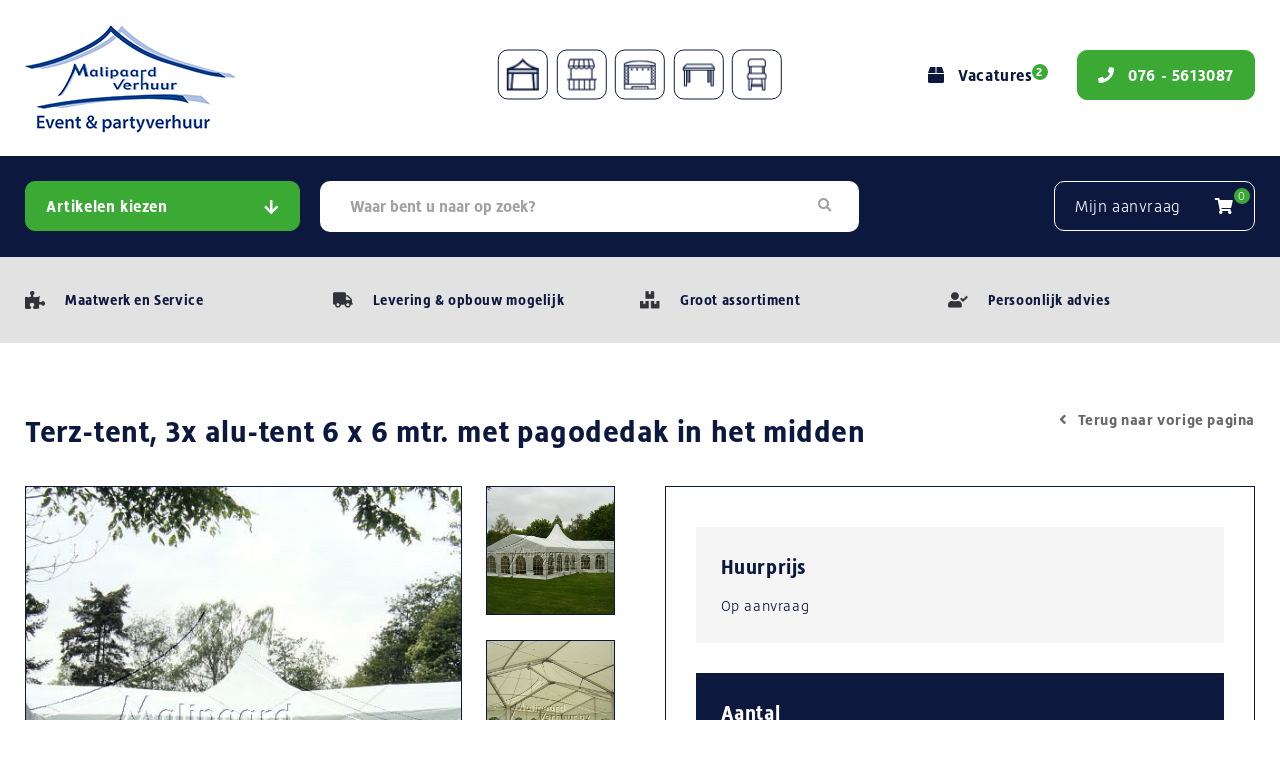

--- FILE ---
content_type: text/html; charset=UTF-8
request_url: https://www.malipaardverhuur.com/producten/terz-tent-3x-alu-tent-6-x-6-mtr-met-pagodedak-in-het-midden/
body_size: 13410
content:
<!DOCTYPE html >
<html lang="en" >
	
  <head>
    <meta charset="UTF-8">
    <title>Terz-tent, 3x alu-tent 6 x 6 mtr. met pagodedak in het midden - Malipaard verhuur</title>
    <meta http-equiv="Content-Type" content="text/html; charset=utf-8" />
    <meta name="viewport" content="width=device-width, initial-scale=1, maximum-scale=1" />
    <meta name="apple-mobile-web-app-capable" content="yes" />
    <link data-minify="1" rel="stylesheet" href="https://www.malipaardverhuur.com/wp-content/cache/min/1/qbr6mvp.css?ver=1725972198">
    <link data-minify="1" rel="stylesheet" href="https://www.malipaardverhuur.com/wp-content/cache/min/1/releases/v5.7.2/css/all.css?ver=1725972198" crossorigin="anonymous">
    <link data-minify="1" href='https://www.malipaardverhuur.com/wp-content/cache/min/1/wp-content/themes/malipaard/css/font-awesome.min.css?ver=1725972198' rel='stylesheet' type='text/css'>
    <link data-minify="1" rel="stylesheet" href="https://www.malipaardverhuur.com/wp-content/cache/min/1/ui/1.12.1/themes/base/jquery-ui.css?ver=1725972198">
    <link data-minify="1" href='https://www.malipaardverhuur.com/wp-content/cache/min/1/wp-content/themes/malipaard/css/jquery.datetimepicker.css?ver=1725972198' rel='stylesheet' type='text/css'>
    <link data-minify="1" href="https://www.malipaardverhuur.com/wp-content/cache/min/1/wp-content/themes/malipaard/style.css?ver=1725972198" rel="stylesheet" type="text/css" />
    <link rel="shortcut icon" href="https://www.malipaardverhuur.com/wp-content/themes/malipaard/img/favicon.ico"/>	
    <script data-minify="1" src="https://www.malipaardverhuur.com/wp-content/cache/min/1/jquery-3.3.1.min.js?ver=1725972199"></script>
    <link data-minify="1" rel="stylesheet" href="https://www.malipaardverhuur.com/wp-content/cache/min/1/gh/fancyapps/fancybox@3.5.6/dist/jquery.fancybox.min.css?ver=1725972198" />
    <script data-minify="1" src="https://www.malipaardverhuur.com/wp-content/cache/min/1/gh/fancyapps/fancybox@3.5.6/dist/jquery.fancybox.min.js?ver=1725972199"></script>
    <script data-minify="1" src="https://www.malipaardverhuur.com/wp-content/cache/min/1/wp-content/themes/malipaard/js/custom.js?ver=1725972199"></script>
    <script src="https://www.malipaardverhuur.com/wp-content/themes/malipaard/js/jquery.cycle2.min.js"></script>
    <script src="https://www.malipaardverhuur.com/wp-content/themes/malipaard/js/jquery.cycle2.carousel.min.js"></script>
    <script data-minify="1" src="https://www.malipaardverhuur.com/wp-content/cache/min/1/wp-content/themes/malipaard/js/jquery.matchHeight.js?ver=1725972199"></script>
    <script data-minify="1" type="text/javascript" src="https://www.malipaardverhuur.com/wp-content/cache/min/1/ui/1.12.1/jquery-ui.min.js?ver=1725972199"></script>
    <script type="text/javascript" src="https://www.malipaardverhuur.com/wp-content/themes/malipaard/js/jquery.datetimepicker.full.min.js"></script>
    <script type="text/javascript" src="https://www.malipaardverhuur.com/wp-content/themes/malipaard/js/jquery.balloon.min.js"></script>
    <script data-minify="1" src="https://www.malipaardverhuur.com/wp-content/cache/min/1/wp-content/themes/malipaard/js/site.js?ver=1725972199"></script>
    <meta name='robots' content='index, follow, max-image-preview:large, max-snippet:-1, max-video-preview:-1' />

	<!-- This site is optimized with the Yoast SEO plugin v20.8 - https://yoast.com/wordpress/plugins/seo/ -->
	<link rel="canonical" href="https://www.malipaardverhuur.com/producten/terz-tent-3x-alu-tent-6-x-6-mtr-met-pagodedak-in-het-midden/" />
	<meta property="og:locale" content="nl_NL" />
	<meta property="og:type" content="article" />
	<meta property="og:title" content="Terz-tent, 3x alu-tent 6 x 6 mtr. met pagodedak in het midden - Malipaard verhuur" />
	<meta property="og:description" content="De huurprijzen zijn op aanvraag en zijn afhankelijk van de locatie, in welke woonplaats er gebouwd moet worden en nog veel andere factoren, de huurprijs van de tent wordt opgegeven excl. 21% btw, incl. op- en afbouw. Wanneer u een prijs van een tent wilt aanvragen, kunt u de afmeting van deze tent met of [&hellip;]" />
	<meta property="og:url" content="https://www.malipaardverhuur.com/producten/terz-tent-3x-alu-tent-6-x-6-mtr-met-pagodedak-in-het-midden/" />
	<meta property="og:site_name" content="Malipaard verhuur" />
	<meta property="article:modified_time" content="2026-01-21T02:02:07+00:00" />
	<meta property="og:image" content="https://www.malipaardverhuur.com/wp-content/uploads/2023/02/30606_image_1.jpg" />
	<meta property="og:image:width" content="640" />
	<meta property="og:image:height" content="480" />
	<meta property="og:image:type" content="image/jpeg" />
	<meta name="twitter:card" content="summary_large_image" />
	<meta name="twitter:label1" content="Geschatte leestijd" />
	<meta name="twitter:data1" content="1 minuut" />
	<script type="application/ld+json" class="yoast-schema-graph">{"@context":"https://schema.org","@graph":[{"@type":"WebPage","@id":"https://www.malipaardverhuur.com/producten/terz-tent-3x-alu-tent-6-x-6-mtr-met-pagodedak-in-het-midden/","url":"https://www.malipaardverhuur.com/producten/terz-tent-3x-alu-tent-6-x-6-mtr-met-pagodedak-in-het-midden/","name":"Terz-tent, 3x alu-tent 6 x 6 mtr. met pagodedak in het midden - Malipaard verhuur","isPartOf":{"@id":"https://www.malipaardverhuur.com/#website"},"primaryImageOfPage":{"@id":"https://www.malipaardverhuur.com/producten/terz-tent-3x-alu-tent-6-x-6-mtr-met-pagodedak-in-het-midden/#primaryimage"},"image":{"@id":"https://www.malipaardverhuur.com/producten/terz-tent-3x-alu-tent-6-x-6-mtr-met-pagodedak-in-het-midden/#primaryimage"},"thumbnailUrl":"https://www.malipaardverhuur.com/wp-content/uploads/2023/02/30606_image_1.jpg","datePublished":"2020-10-26T10:45:52+00:00","dateModified":"2026-01-21T02:02:07+00:00","breadcrumb":{"@id":"https://www.malipaardverhuur.com/producten/terz-tent-3x-alu-tent-6-x-6-mtr-met-pagodedak-in-het-midden/#breadcrumb"},"inLanguage":"nl-NL","potentialAction":[{"@type":"ReadAction","target":["https://www.malipaardverhuur.com/producten/terz-tent-3x-alu-tent-6-x-6-mtr-met-pagodedak-in-het-midden/"]}]},{"@type":"ImageObject","inLanguage":"nl-NL","@id":"https://www.malipaardverhuur.com/producten/terz-tent-3x-alu-tent-6-x-6-mtr-met-pagodedak-in-het-midden/#primaryimage","url":"https://www.malipaardverhuur.com/wp-content/uploads/2023/02/30606_image_1.jpg","contentUrl":"https://www.malipaardverhuur.com/wp-content/uploads/2023/02/30606_image_1.jpg","width":640,"height":480},{"@type":"BreadcrumbList","@id":"https://www.malipaardverhuur.com/producten/terz-tent-3x-alu-tent-6-x-6-mtr-met-pagodedak-in-het-midden/#breadcrumb","itemListElement":[{"@type":"ListItem","position":1,"name":"Home","item":"https://www.malipaardverhuur.com/"},{"@type":"ListItem","position":2,"name":"Producten","item":"https://www.malipaardverhuur.com/producten/"},{"@type":"ListItem","position":3,"name":"Terz-tent, 3x alu-tent 6 x 6 mtr. met pagodedak in het midden"}]},{"@type":"WebSite","@id":"https://www.malipaardverhuur.com/#website","url":"https://www.malipaardverhuur.com/","name":"Malipaard verhuur","description":"","potentialAction":[{"@type":"SearchAction","target":{"@type":"EntryPoint","urlTemplate":"https://www.malipaardverhuur.com/?s={search_term_string}"},"query-input":"required name=search_term_string"}],"inLanguage":"nl-NL"}]}</script>
	<!-- / Yoast SEO plugin. -->



<link rel="alternate" type="application/rss+xml" title="Malipaard verhuur &raquo; feed" href="https://www.malipaardverhuur.com/feed/" />
<link rel='stylesheet' id='wp-block-library-css' href='https://www.malipaardverhuur.com/wp-includes/css/dist/block-library/style.min.css?ver=6.2.8' type='text/css' media='all' />
<link rel='stylesheet' id='classic-theme-styles-css' href='https://www.malipaardverhuur.com/wp-includes/css/classic-themes.min.css?ver=6.2.8' type='text/css' media='all' />
<style id='global-styles-inline-css' type='text/css'>
body{--wp--preset--color--black: #000000;--wp--preset--color--cyan-bluish-gray: #abb8c3;--wp--preset--color--white: #ffffff;--wp--preset--color--pale-pink: #f78da7;--wp--preset--color--vivid-red: #cf2e2e;--wp--preset--color--luminous-vivid-orange: #ff6900;--wp--preset--color--luminous-vivid-amber: #fcb900;--wp--preset--color--light-green-cyan: #7bdcb5;--wp--preset--color--vivid-green-cyan: #00d084;--wp--preset--color--pale-cyan-blue: #8ed1fc;--wp--preset--color--vivid-cyan-blue: #0693e3;--wp--preset--color--vivid-purple: #9b51e0;--wp--preset--gradient--vivid-cyan-blue-to-vivid-purple: linear-gradient(135deg,rgba(6,147,227,1) 0%,rgb(155,81,224) 100%);--wp--preset--gradient--light-green-cyan-to-vivid-green-cyan: linear-gradient(135deg,rgb(122,220,180) 0%,rgb(0,208,130) 100%);--wp--preset--gradient--luminous-vivid-amber-to-luminous-vivid-orange: linear-gradient(135deg,rgba(252,185,0,1) 0%,rgba(255,105,0,1) 100%);--wp--preset--gradient--luminous-vivid-orange-to-vivid-red: linear-gradient(135deg,rgba(255,105,0,1) 0%,rgb(207,46,46) 100%);--wp--preset--gradient--very-light-gray-to-cyan-bluish-gray: linear-gradient(135deg,rgb(238,238,238) 0%,rgb(169,184,195) 100%);--wp--preset--gradient--cool-to-warm-spectrum: linear-gradient(135deg,rgb(74,234,220) 0%,rgb(151,120,209) 20%,rgb(207,42,186) 40%,rgb(238,44,130) 60%,rgb(251,105,98) 80%,rgb(254,248,76) 100%);--wp--preset--gradient--blush-light-purple: linear-gradient(135deg,rgb(255,206,236) 0%,rgb(152,150,240) 100%);--wp--preset--gradient--blush-bordeaux: linear-gradient(135deg,rgb(254,205,165) 0%,rgb(254,45,45) 50%,rgb(107,0,62) 100%);--wp--preset--gradient--luminous-dusk: linear-gradient(135deg,rgb(255,203,112) 0%,rgb(199,81,192) 50%,rgb(65,88,208) 100%);--wp--preset--gradient--pale-ocean: linear-gradient(135deg,rgb(255,245,203) 0%,rgb(182,227,212) 50%,rgb(51,167,181) 100%);--wp--preset--gradient--electric-grass: linear-gradient(135deg,rgb(202,248,128) 0%,rgb(113,206,126) 100%);--wp--preset--gradient--midnight: linear-gradient(135deg,rgb(2,3,129) 0%,rgb(40,116,252) 100%);--wp--preset--duotone--dark-grayscale: url('#wp-duotone-dark-grayscale');--wp--preset--duotone--grayscale: url('#wp-duotone-grayscale');--wp--preset--duotone--purple-yellow: url('#wp-duotone-purple-yellow');--wp--preset--duotone--blue-red: url('#wp-duotone-blue-red');--wp--preset--duotone--midnight: url('#wp-duotone-midnight');--wp--preset--duotone--magenta-yellow: url('#wp-duotone-magenta-yellow');--wp--preset--duotone--purple-green: url('#wp-duotone-purple-green');--wp--preset--duotone--blue-orange: url('#wp-duotone-blue-orange');--wp--preset--font-size--small: 13px;--wp--preset--font-size--medium: 20px;--wp--preset--font-size--large: 36px;--wp--preset--font-size--x-large: 42px;--wp--preset--spacing--20: 0.44rem;--wp--preset--spacing--30: 0.67rem;--wp--preset--spacing--40: 1rem;--wp--preset--spacing--50: 1.5rem;--wp--preset--spacing--60: 2.25rem;--wp--preset--spacing--70: 3.38rem;--wp--preset--spacing--80: 5.06rem;--wp--preset--shadow--natural: 6px 6px 9px rgba(0, 0, 0, 0.2);--wp--preset--shadow--deep: 12px 12px 50px rgba(0, 0, 0, 0.4);--wp--preset--shadow--sharp: 6px 6px 0px rgba(0, 0, 0, 0.2);--wp--preset--shadow--outlined: 6px 6px 0px -3px rgba(255, 255, 255, 1), 6px 6px rgba(0, 0, 0, 1);--wp--preset--shadow--crisp: 6px 6px 0px rgba(0, 0, 0, 1);}:where(.is-layout-flex){gap: 0.5em;}body .is-layout-flow > .alignleft{float: left;margin-inline-start: 0;margin-inline-end: 2em;}body .is-layout-flow > .alignright{float: right;margin-inline-start: 2em;margin-inline-end: 0;}body .is-layout-flow > .aligncenter{margin-left: auto !important;margin-right: auto !important;}body .is-layout-constrained > .alignleft{float: left;margin-inline-start: 0;margin-inline-end: 2em;}body .is-layout-constrained > .alignright{float: right;margin-inline-start: 2em;margin-inline-end: 0;}body .is-layout-constrained > .aligncenter{margin-left: auto !important;margin-right: auto !important;}body .is-layout-constrained > :where(:not(.alignleft):not(.alignright):not(.alignfull)){max-width: var(--wp--style--global--content-size);margin-left: auto !important;margin-right: auto !important;}body .is-layout-constrained > .alignwide{max-width: var(--wp--style--global--wide-size);}body .is-layout-flex{display: flex;}body .is-layout-flex{flex-wrap: wrap;align-items: center;}body .is-layout-flex > *{margin: 0;}:where(.wp-block-columns.is-layout-flex){gap: 2em;}.has-black-color{color: var(--wp--preset--color--black) !important;}.has-cyan-bluish-gray-color{color: var(--wp--preset--color--cyan-bluish-gray) !important;}.has-white-color{color: var(--wp--preset--color--white) !important;}.has-pale-pink-color{color: var(--wp--preset--color--pale-pink) !important;}.has-vivid-red-color{color: var(--wp--preset--color--vivid-red) !important;}.has-luminous-vivid-orange-color{color: var(--wp--preset--color--luminous-vivid-orange) !important;}.has-luminous-vivid-amber-color{color: var(--wp--preset--color--luminous-vivid-amber) !important;}.has-light-green-cyan-color{color: var(--wp--preset--color--light-green-cyan) !important;}.has-vivid-green-cyan-color{color: var(--wp--preset--color--vivid-green-cyan) !important;}.has-pale-cyan-blue-color{color: var(--wp--preset--color--pale-cyan-blue) !important;}.has-vivid-cyan-blue-color{color: var(--wp--preset--color--vivid-cyan-blue) !important;}.has-vivid-purple-color{color: var(--wp--preset--color--vivid-purple) !important;}.has-black-background-color{background-color: var(--wp--preset--color--black) !important;}.has-cyan-bluish-gray-background-color{background-color: var(--wp--preset--color--cyan-bluish-gray) !important;}.has-white-background-color{background-color: var(--wp--preset--color--white) !important;}.has-pale-pink-background-color{background-color: var(--wp--preset--color--pale-pink) !important;}.has-vivid-red-background-color{background-color: var(--wp--preset--color--vivid-red) !important;}.has-luminous-vivid-orange-background-color{background-color: var(--wp--preset--color--luminous-vivid-orange) !important;}.has-luminous-vivid-amber-background-color{background-color: var(--wp--preset--color--luminous-vivid-amber) !important;}.has-light-green-cyan-background-color{background-color: var(--wp--preset--color--light-green-cyan) !important;}.has-vivid-green-cyan-background-color{background-color: var(--wp--preset--color--vivid-green-cyan) !important;}.has-pale-cyan-blue-background-color{background-color: var(--wp--preset--color--pale-cyan-blue) !important;}.has-vivid-cyan-blue-background-color{background-color: var(--wp--preset--color--vivid-cyan-blue) !important;}.has-vivid-purple-background-color{background-color: var(--wp--preset--color--vivid-purple) !important;}.has-black-border-color{border-color: var(--wp--preset--color--black) !important;}.has-cyan-bluish-gray-border-color{border-color: var(--wp--preset--color--cyan-bluish-gray) !important;}.has-white-border-color{border-color: var(--wp--preset--color--white) !important;}.has-pale-pink-border-color{border-color: var(--wp--preset--color--pale-pink) !important;}.has-vivid-red-border-color{border-color: var(--wp--preset--color--vivid-red) !important;}.has-luminous-vivid-orange-border-color{border-color: var(--wp--preset--color--luminous-vivid-orange) !important;}.has-luminous-vivid-amber-border-color{border-color: var(--wp--preset--color--luminous-vivid-amber) !important;}.has-light-green-cyan-border-color{border-color: var(--wp--preset--color--light-green-cyan) !important;}.has-vivid-green-cyan-border-color{border-color: var(--wp--preset--color--vivid-green-cyan) !important;}.has-pale-cyan-blue-border-color{border-color: var(--wp--preset--color--pale-cyan-blue) !important;}.has-vivid-cyan-blue-border-color{border-color: var(--wp--preset--color--vivid-cyan-blue) !important;}.has-vivid-purple-border-color{border-color: var(--wp--preset--color--vivid-purple) !important;}.has-vivid-cyan-blue-to-vivid-purple-gradient-background{background: var(--wp--preset--gradient--vivid-cyan-blue-to-vivid-purple) !important;}.has-light-green-cyan-to-vivid-green-cyan-gradient-background{background: var(--wp--preset--gradient--light-green-cyan-to-vivid-green-cyan) !important;}.has-luminous-vivid-amber-to-luminous-vivid-orange-gradient-background{background: var(--wp--preset--gradient--luminous-vivid-amber-to-luminous-vivid-orange) !important;}.has-luminous-vivid-orange-to-vivid-red-gradient-background{background: var(--wp--preset--gradient--luminous-vivid-orange-to-vivid-red) !important;}.has-very-light-gray-to-cyan-bluish-gray-gradient-background{background: var(--wp--preset--gradient--very-light-gray-to-cyan-bluish-gray) !important;}.has-cool-to-warm-spectrum-gradient-background{background: var(--wp--preset--gradient--cool-to-warm-spectrum) !important;}.has-blush-light-purple-gradient-background{background: var(--wp--preset--gradient--blush-light-purple) !important;}.has-blush-bordeaux-gradient-background{background: var(--wp--preset--gradient--blush-bordeaux) !important;}.has-luminous-dusk-gradient-background{background: var(--wp--preset--gradient--luminous-dusk) !important;}.has-pale-ocean-gradient-background{background: var(--wp--preset--gradient--pale-ocean) !important;}.has-electric-grass-gradient-background{background: var(--wp--preset--gradient--electric-grass) !important;}.has-midnight-gradient-background{background: var(--wp--preset--gradient--midnight) !important;}.has-small-font-size{font-size: var(--wp--preset--font-size--small) !important;}.has-medium-font-size{font-size: var(--wp--preset--font-size--medium) !important;}.has-large-font-size{font-size: var(--wp--preset--font-size--large) !important;}.has-x-large-font-size{font-size: var(--wp--preset--font-size--x-large) !important;}
.wp-block-navigation a:where(:not(.wp-element-button)){color: inherit;}
:where(.wp-block-columns.is-layout-flex){gap: 2em;}
.wp-block-pullquote{font-size: 1.5em;line-height: 1.6;}
</style>
<link data-minify="1" rel='stylesheet' id='contact-form-7-css' href='https://www.malipaardverhuur.com/wp-content/cache/min/1/wp-content/plugins/contact-form-7/includes/css/styles.css?ver=1725972198' type='text/css' media='all' />
<link data-minify="1" rel='stylesheet' id='page-list-style-css' href='https://www.malipaardverhuur.com/wp-content/cache/min/1/wp-content/plugins/sitemap/css/page-list.css?ver=1725972198' type='text/css' media='all' />
<link data-minify="1" rel='stylesheet' id='simplemodal-login-css' href='https://www.malipaardverhuur.com/wp-content/cache/min/1/wp-content/plugins/simplemodal-login/css/default.css?ver=1725972198' type='text/css' media='screen' />
<script type='text/javascript' src='https://www.malipaardverhuur.com/wp-includes/js/jquery/jquery.min.js?ver=3.6.4' id='jquery-core-js'></script>
<script type='text/javascript' src='https://www.malipaardverhuur.com/wp-includes/js/jquery/jquery-migrate.min.js?ver=3.4.0' id='jquery-migrate-js'></script>
<link rel="https://api.w.org/" href="https://www.malipaardverhuur.com/wp-json/" /><link rel="EditURI" type="application/rsd+xml" title="RSD" href="https://www.malipaardverhuur.com/xmlrpc.php?rsd" />
<link rel="wlwmanifest" type="application/wlwmanifest+xml" href="https://www.malipaardverhuur.com/wp-includes/wlwmanifest.xml" />
<meta name="generator" content="WordPress 6.2.8" />
<link rel='shortlink' href='https://www.malipaardverhuur.com/?p=17251' />
<link rel="alternate" type="application/json+oembed" href="https://www.malipaardverhuur.com/wp-json/oembed/1.0/embed?url=https%3A%2F%2Fwww.malipaardverhuur.com%2Fproducten%2Fterz-tent-3x-alu-tent-6-x-6-mtr-met-pagodedak-in-het-midden%2F" />
<link rel="alternate" type="text/xml+oembed" href="https://www.malipaardverhuur.com/wp-json/oembed/1.0/embed?url=https%3A%2F%2Fwww.malipaardverhuur.com%2Fproducten%2Fterz-tent-3x-alu-tent-6-x-6-mtr-met-pagodedak-in-het-midden%2F&#038;format=xml" />
<script>
		var ajax_url = "https://www.malipaardverhuur.com/wp-admin/admin-ajax.php";
	</script><noscript><style id="rocket-lazyload-nojs-css">.rll-youtube-player, [data-lazy-src]{display:none !important;}</style></noscript>	<!-- Global site tag (gtag.js) - Google Analytics -->
	<script async src="https://www.googletagmanager.com/gtag/js?id=G-RYBS0Y1F9B"></script>
	<script>
	  window.dataLayer = window.dataLayer || [];
	  function gtag(){dataLayer.push(arguments);}
	  gtag('js', new Date());

	  gtag('config', 'G-RYBS0Y1F9B');
	</script>
  </head>

  <body class="home" id="template">

    <div class="header maxw1">

      <div class="logo"><a href="https://www.malipaardverhuur.com"><img src="data:image/svg+xml,%3Csvg%20xmlns='http://www.w3.org/2000/svg'%20viewBox='0%200%200%200'%3E%3C/svg%3E" data-lazy-src="https://www.malipaardverhuur.com/wp-content/themes/malipaard/img/logo.png?v=2"><noscript><img src="https://www.malipaardverhuur.com/wp-content/themes/malipaard/img/logo.png?v=2"></noscript></a></div>

      <div class="buttons">
        <a class="vacatures"  href="https://www.malipaardverhuur.com/vacatures/"><i class="fas fa-box"></i>Vacatures<div class="number">2</div></a>
        <a class="button green" href="tel:076 - 5613087"><i class="fas fa-phone"></i><span>076 - 5613087</span></a>
      </div>
      <div class="clear"></div>
      <div class="icons">

                              <a class="icon" href="https://www.malipaardverhuur.com/categorieen/tenten/"><div class="inner" style="background:url(https://www.malipaardverhuur.com/wp-content/uploads/2020/06/tent.png) no-repeat center/contain"></div></a>
                      <a class="icon" href="https://www.malipaardverhuur.com/categorieen/kramen-parasols/"><div class="inner" style="background:url(https://www.malipaardverhuur.com/wp-content/uploads/2020/06/bar.png) no-repeat center/contain"></div></a>
                      <a class="icon" href="https://www.malipaardverhuur.com/categorieen/podium-catwalk-tribune/"><div class="inner" style="background:url(https://www.malipaardverhuur.com/wp-content/uploads/2020/06/podia.png) no-repeat center/contain"></div></a>
                      <a class="icon" href="https://www.malipaardverhuur.com/categorieen/tafels/"><div class="inner" style="background:url(https://www.malipaardverhuur.com/wp-content/uploads/2020/06/tafel.png) no-repeat center/contain"></div></a>
                      <a class="icon" href="https://www.malipaardverhuur.com/categorieen/stoelen/"><div class="inner" style="background:url(https://www.malipaardverhuur.com/wp-content/uploads/2020/06/stoel.png) no-repeat center/contain"></div></a>
                  

      </div>

    </div>

    <div class="bar" id="bar">
      <div class="maxw1">
        <ul>
          <li><a href="#" class="button green">Artikelen kiezen<i class="fas fa-arrow-down"></i></a>
            <ul>


                              
                                                        

                
                                                            <li ><a href="https://www.malipaardverhuur.com/categorieen/afvalvoorzieningen/">Afvalvoorzieningen</a>
                                                </li>
                                      

                
                  

                
                  

                
                  

                
                  

                
                  

                
                  

                
                  

                
                  

                
                  

                
                                                            <li ><a href="https://www.malipaardverhuur.com/categorieen/ballastblokken/">Ballastblokken</a>
                                                </li>
                                      

                
                  

                
                  

                
                  

                
                  

                
                  

                
                  

                
                  

                
                  

                
                  

                
                                                            <li ><a href="https://www.malipaardverhuur.com/categorieen/dansvloer/">Dansvloer</a>
                                                </li>
                                      

                
                                                            <li ><a href="https://www.malipaardverhuur.com/categorieen/decoratie/">Decoratie</a>
                                                </li>
                                      

                
                  

                
                                                            <li class="has_children"><a href="https://www.malipaardverhuur.com/categorieen/entree-garderobe-presentatie/">Entree / Garderobe / Presentatie</a>
                          <ul class="sub"><li><a href="https://www.malipaardverhuur.com/categorieen/entree/">Entree</a></li><li><a href="https://www.malipaardverhuur.com/categorieen/garderobe/">Garderobe</a></li><li><a href="https://www.malipaardverhuur.com/categorieen/presentatie/">Presentatie</a></li></ul>                      </li>
                                      

                
                  

                
                                                            <li ><a href="https://www.malipaardverhuur.com/categorieen/koelen-vriezen/">Koelen &amp; vriezen</a>
                                                </li>
                                      

                
                                                            <li ><a href="https://www.malipaardverhuur.com/categorieen/koffieapparatuur/">Koffieapparatuur &amp; ....</a>
                                                </li>
                                      

                
                  

                
                                                            <li class="has_children"><a href="https://www.malipaardverhuur.com/categorieen/kramen-parasols/">Kramen &amp; Parasols</a>
                          <ul class="sub"><li><a href="https://www.malipaardverhuur.com/categorieen/kramen/">Kramen</a></li><li><a href="https://www.malipaardverhuur.com/categorieen/parasols/">Parasols</a></li></ul>                      </li>
                                      

                
                  

                
                  

                
                  

                
                  

                
                                                        

                
                                                            <li class="has_children"><a href="https://www.malipaardverhuur.com/categorieen/meubilair/">Meubilair</a>
                          <ul class="sub"><li><a href="https://www.malipaardverhuur.com/categorieen/barkrukken/">Barkrukken</a></li><li><a href="https://www.malipaardverhuur.com/categorieen/statafels/">Statafels</a></li><li><a href="https://www.malipaardverhuur.com/categorieen/stoelen/">Stoelen</a></li><li><a href="https://www.malipaardverhuur.com/categorieen/tafels/">Tafels</a></li><li class="has_children"><a href="https://www.malipaardverhuur.com/categorieen/kubo-serie/">Kubo serie</a><ul class="subsub"><li><a href="https://www.malipaardverhuur.com/categorieen/kubo-statafels/">Kubo statafels</a></li><li><a href="https://www.malipaardverhuur.com/categorieen/kubo-barkrukken/">Kubo barkrukken</a></li><li><a href="https://www.malipaardverhuur.com/categorieen/kubo-krukken-laag-model/">Kubo krukken (laag model)</a></li></ul></li></li><li class="has_children"><a href="https://www.malipaardverhuur.com/categorieen/conic-serie/">Conic serie</a><ul class="subsub"><li><a href="https://www.malipaardverhuur.com/categorieen/conic-statafels/">Conic statafels</a></li><li><a href="https://www.malipaardverhuur.com/categorieen/conic-barkrukken/">Conic barkrukken</a></li><li><a href="https://www.malipaardverhuur.com/categorieen/conic-accessoires/">Conic accessoires</a></li><li><a href="https://www.malipaardverhuur.com/categorieen/conic-lounge-vierkant/">Conic lounge vierkant</a></li><li><a href="https://www.malipaardverhuur.com/categorieen/conic-tafels/">Conic tafels</a></li><li><a href="https://www.malipaardverhuur.com/categorieen/conic-lounge-rond/">Conic lounge rond</a></li></ul></li></li><li><a href="https://www.malipaardverhuur.com/categorieen/steigerhout-serie/">Steigerhout serie</a></li></ul>                      </li>
                                      

                
                  

                
                                                            <li ><a href="https://www.malipaardverhuur.com/categorieen/noodvoorzieningen/">Noodvoorzieningen</a>
                                                </li>
                                      

                
                  

                
                                                        

                
                  

                
                  

                
                  

                
                                                            <li class="has_children"><a href="https://www.malipaardverhuur.com/categorieen/podium-catwalk-tribune/">Podium / Catwalk &amp; Tribune</a>
                          <ul class="sub"><li><a href="https://www.malipaardverhuur.com/categorieen/podium-catwalk/">Podium / Catwalk</a></li><li><a href="https://www.malipaardverhuur.com/categorieen/tribune/">Tribune</a></li><li><a href="https://www.malipaardverhuur.com/categorieen/overdekt-podium/">Overdekt podium</a></li></ul>                      </li>
                                      

                
                                                        

                
                  

                
                                                        

                
                  

                
                  

                
                                                            <li ><a href="https://www.malipaardverhuur.com/categorieen/springkussens/">Springkussens</a>
                                                </li>
                                      

                
                  

                
                  

                
                  

                
                  

                
                  

                
                  

                
                  

                
                  

                
                  

                
                  

                
                  

                
                                                            <li class="has_children"><a href="https://www.malipaardverhuur.com/categorieen/tafellinnen-hoezen/">Tafellinnen &amp; Hoezen</a>
                          <ul class="sub"><li class="has_children"><a href="https://www.malipaardverhuur.com/categorieen/statafelhoezen/">Statafelhoezen</a><ul class="subsub"><li><a href="https://www.malipaardverhuur.com/categorieen/statafelhoezen-geplooid/">Statafelhoezen geplooid</a></li><li><a href="https://www.malipaardverhuur.com/categorieen/statafelhoezen-stretch/">Statafelhoezen stretch</a></li></ul></li></li><li><a href="https://www.malipaardverhuur.com/categorieen/stoelhoezen/">Stoelhoezen</a></li><li class="has_children"><a href="https://www.malipaardverhuur.com/categorieen/tafellinnen-servetten/">Tafellinnen &amp; Servetten</a><ul class="subsub"><li><a href="https://www.malipaardverhuur.com/categorieen/servetten/">Servetten</a></li><li><a href="https://www.malipaardverhuur.com/categorieen/tafellinnen/">Tafellinnen</a></li><li><a href="https://www.malipaardverhuur.com/categorieen/moltons/">Moltons</a></li><li><a href="https://www.malipaardverhuur.com/categorieen/tafellopers/">Tafellopers</a></li></ul></li></li><li class="has_children"><a href="https://www.malipaardverhuur.com/categorieen/tafelrokken/">Tafelrokken</a><ul class="subsub"><li><a href="https://www.malipaardverhuur.com/categorieen/tafelrokken-geplooid/">Tafelrokken geplooid</a></li><li><a href="https://www.malipaardverhuur.com/categorieen/tafelrokken-strak/">Tafelrokken strak</a></li></ul></li></li><li><a href="https://www.malipaardverhuur.com/categorieen/buffethoezen/">Buffethoezen</a></li></ul>                      </li>
                                      

                
                  

                
                  

                
                  

                
                  

                
                  

                
                  

                
                  

                
                                                            <li class="has_children"><a href="https://www.malipaardverhuur.com/categorieen/tenten/">Tenten</a>
                          <ul class="sub"><li><a href="https://www.malipaardverhuur.com/categorieen/tent-accessoires/">Tent-accessoires</a></li><li class="has_children"><a href="https://www.malipaardverhuur.com/categorieen/alu-tenten/">Alu-tenten</a><ul class="subsub"><li><a href="https://www.malipaardverhuur.com/categorieen/alu-tent-10-mtr-breed/">alu-tent 10 mtr. breed</a></li><li><a href="https://www.malipaardverhuur.com/categorieen/alu-tent-12-mtr-breed/">alu-tent 12 mtr. breed</a></li><li><a href="https://www.malipaardverhuur.com/categorieen/alu-tent-3-mtr-breed/">alu-tent 3 mtr. breed</a></li><li><a href="https://www.malipaardverhuur.com/categorieen/alu-tent-4-mtr-breed/">alu-tent 4 mtr. breed</a></li><li><a href="https://www.malipaardverhuur.com/categorieen/alu-tent-5-mtr-breed/">alu-tent 5 mtr. breed</a></li><li><a href="https://www.malipaardverhuur.com/categorieen/alu-tent-6-mtr-breed/">alu-tent 6 mtr. breed</a></li><li><a href="https://www.malipaardverhuur.com/categorieen/alu-tent-8-mtr-breed/">alu-tent 8 mtr. breed</a></li></ul></li></li><li><a href="https://www.malipaardverhuur.com/categorieen/pagodetenten/">Pagodetenten</a></li><li><a href="https://www.malipaardverhuur.com/categorieen/starshadetent/">Starshade tent</a></li><li><a href="https://www.malipaardverhuur.com/categorieen/special-shapetent-terz/">Special shapetent Terz</a></li><li><a href="https://www.malipaardverhuur.com/categorieen/alu-hal-12-mtr-breed/">Alu-hal 12 mtr. breed</a></li></ul>                      </li>
                                      

                
                                                            <li ><a href="https://www.malipaardverhuur.com/categorieen/tentvloeren-vloerbedekking/">Tentvloeren &amp; Vloerbedekking</a>
                                                </li>
                                      

                
                                                            <li ><a href="https://www.malipaardverhuur.com/categorieen/toiletvoorziening/">Toiletvoorziening</a>
                                                </li>
                                      

                
                                                        

                
                  

                
                  

                
                                                            <li class="has_children"><a href="https://www.malipaardverhuur.com/categorieen/verlichting-stroomvoorziening/">Verlichting &amp; Stroomvoorziening</a>
                          <ul class="sub"><li><a href="https://www.malipaardverhuur.com/categorieen/stroomhaspels-kabels-230v/">Stroomhaspels &amp; kabels 230V</a></li><li><a href="https://www.malipaardverhuur.com/categorieen/verlichting/">Verlichting</a></li><li><a href="https://www.malipaardverhuur.com/categorieen/stroomaggregaten-en-kabels-400v/">Stroomaggregaten en kabels 400V</a></li></ul>                      </li>
                                      

                
                                                            <li ><a href="https://www.malipaardverhuur.com/categorieen/verwarming/">Verwarming</a>
                                                </li>
                                      

                              

            </ul>

          </li>
        </ul>
        <div class="buttons">
          <div class="search">

            <form id="search_block">
              <input type="text" name="search_s" autocomplete="off" placeholder="Waar bent u naar op zoek?">
              <button type="submit"><i class="fas fa-search"></i></button>
              <div class="search_results"></div>
            </form>

<!--            <input type="text" placeholder="Waar bent u naar op zoek?"></input>
<submit><i class="fas fa-search"></i></submit> -->

          </div>
		  
		  
		            

          
          <a href="https://www.malipaardverhuur.com/aanvraag/" class="button transparent cart"><span>Mijn aanvraag</span> <i class="fas fa-shopping-cart"></i><div class="number">0</div></a>
        </div>
        <div class="clear"></div>
      </div>
    </div>

    
    <div class="usps">
      <div class="maxw1">
                      <div class="usp"><div class="icon" style="background:url(https://www.malipaardverhuur.com/wp-content/uploads/2020/03/puzzel.png) no-repeat center/contain"></div><div class="text">Maatwerk en Service</div></div>


                            <div class="usp"><div class="icon" style="background:url(https://www.malipaardverhuur.com/wp-content/uploads/2020/03/truck.png) no-repeat center/contain"></div><div class="text">Levering & opbouw mogelijk</div></div>


                            <div class="usp"><div class="icon" style="background:url(https://www.malipaardverhuur.com/wp-content/uploads/2020/03/assortiment.png) no-repeat center/contain"></div><div class="text">Groot assortiment</div></div>


                            <div class="usp"><div class="icon" style="background:url(https://www.malipaardverhuur.com/wp-content/uploads/2020/03/advies.png) no-repeat center/contain"></div><div class="text">Persoonlijk advies</div></div>


                      <div class="clear"></div>
      </div>
    </div>
<script data-minify="1" type="text/javascript" src="https://www.malipaardverhuur.com/wp-content/cache/min/1/wp-content/themes/malipaard/huren/js/huren.js?ver=1725975816"></script>
<link data-minify="1" rel="stylesheet" href="https://www.malipaardverhuur.com/wp-content/cache/min/1/ui/1.12.1/themes/base/jquery-ui.css?ver=1725972198">
<script data-minify="1" src="https://www.malipaardverhuur.com/wp-content/cache/min/1/ui/1.12.1/jquery-ui.js?ver=1725975816"></script>

<div class="product">
  <div class="maxw1">
        <a href="https://www.malipaardverhuur.com/categorieen/overige/" class="back"><i class="fas fa-angle-left"></i>Terug naar vorige pagina</a>
    <h1>Terz-tent, 3x alu-tent 6 x 6 mtr. met pagodedak in het midden</h1>

    <div class="clear"></div>
    <div class="images equal">
                              <a data-fancybox="gallery" href="https://www.malipaardverhuur.com/wp-content/uploads/2023/02/30606_image_1.jpg" class="img" style="background: url('https://www.malipaardverhuur.com/wp-content/uploads/2023/02/30606_image_1.jpg') no-repeat center/cover;"></a>
                  <a data-fancybox="gallery" href="https://www.malipaardverhuur.com/wp-content/uploads/2023/02/30606_image_2.jpg" class="img" style="background: url('https://www.malipaardverhuur.com/wp-content/uploads/2023/02/30606_image_2.jpg') no-repeat center/cover;"></a>
                  <a data-fancybox="gallery" href="https://www.malipaardverhuur.com/wp-content/uploads/2023/02/30606_image_3.jpg" class="img" style="background: url('https://www.malipaardverhuur.com/wp-content/uploads/2023/02/30606_image_3.jpg') no-repeat center/cover;"></a>
                  </div>

    <div class="options equal">
      <div class="clear"></div>

      <div class="block prices">
        <h4>Huurprijs</h4>

                  <p>Op aanvraag</p>
          <ul class="hide">
                          <li>
                                  <span>1e dag:</span>
                                <span class="nwp">&euro; 1.020,-</span>
              </li>
                                              </ul>
              </div>
      <div class="clear"></div>

      <form id="add_product_form" class="bit-1" method="POST">
        <input type="hidden" name="products[]" value="17251">
        <input type="hidden" name="current_url" value="https://www.malipaardverhuur.com/producten/terz-tent-3x-alu-tent-6-x-6-mtr-met-pagodedak-in-het-midden/">

        
                            <input type="hidden" name="start" class="datepicker" value="22-01-2026 08:00">
          <input type="hidden" name="eind" class="datepicker" value="23-01-2026 08:00">
        
        
        <div id="buy_popup"> 
          <div id="buy_popup_content" class="bit-1">
            <div class="block price">
                            <div class="clear"></div>
              <a name="reserveren"></a>
              <div class="clear"></div>

              <div id="product-form-actions" class="">
                                  <p>
                    <label>Aantal</label>
                    <input onkeypress='return event.charCode >= 48 && event.charCode <= 57 || event.key === "Backspace"' type="number" min="1" name="qty[17251]" class="button" />
                    <button class="button" type="submit" name="add_to_cart" value="shoppingcart"><i class="fas fa-shopping-cart"></i> Naar aanvragen</button>
                    <small>U ontvangt een <b>vrijblijvende</b> offerte</small>
                  </p>
                                
              </div>
              
              <div id="product-form-already-in-cart" class="hidden">
                <span class="already_added">Toegevoegd aan winkelwagen</span>
                <div class="clearfix"></div>
                <a href="https://www.malipaardverhuur.com/aanvraag/" class="already_added_link button green">Naar aanvragen<i class="fa fa-angle-right onright"></i></a>                
              </div>

              <div class="ppb_overlay bit-1">
                <i class="fa fa-cog fa-spin fa-3x fa-fw"></i>
              </div>
            </div>

                      </div>
          <div class="clear"></div>
        </div>
      </form>
      <div class="clear"></div>

      <ul>
        <li><a href="#info">Bekijk informatie en kenmerken</a></li>
        <li><b>Vragen?</b> Bel <a href="tel:076 - 5613087">076 - 5613087</a></li>
      </ul>
    </div>
    <div class="clear"></div>

    <div class="information" id="info">
      <div class="title">Informatie</div>
      <p>Als u een aparte tent wilt huren</p>
      <p>De huurprijzen zijn op aanvraag en zijn afhankelijk van de locatie, in welke woonplaats er gebouwd moet worden en nog veel andere factoren, de huurprijs van de tent wordt opgegeven excl. 21% btw, incl. op- en afbouw.</p>
<p>Wanneer u een prijs van een tent wilt aanvragen, kunt u de afmeting van deze tent met of zonder vloer aanklikken, u krijgt dan zo spoedig mogelijk een geheel vrijblijvende prijsopgave van ons.</p>
<p>Wordt geleverd met 50% dichte zijzeilen en met 50% zijzeilen met french windows of met landscape ramen.</p>
<p>Leverbaar in de afmetingen;</p>
<p>3x 6&#215;3 mtr. Ø 11mtr.  (72 m²)</p>
<p>3x 6&#215;6 mtr. Ø 17mtr.  (126 m²)</p>
<p>3x 6&#215;9 mtr. Ø 22mtr.  (180 m²)</p>
<p>Wandhoogte: 2.30 mtr.</p>
<p>Nokhoogte frame: 3.40 mtr.</p>
<p>Hoogte pagodedak: 4.80 mtr.</p>
          </div>

        <div class="clear"></div>
  </div>
</div>

	<div class="advice-bar maxw1">
		<b>Advies nodig?</b> Bel <a href="076 - 5613087">076 - 5613087</a>
	</div>
	<div class="footer">
		<div class="maxw1">
			<div class="col">
				<div class="title">Contact </div>
				Weidehek 99-101<Br>
				4824 AT Breda<Br>
				Ind.terrein Achter Emer<br>Ind.nr. 4813<Br><Br>

				<a href="mailto:info@malipaardverhuur.com"><i class="fas fa-envelope"></i>info@malipaardverhuur.com</a><Br>
				<a href="tel:076 - 5613087"><i class="fas fa-phone"></i>076 - 5613087</a>
				<br/><br/>
				KvK-nummer: 20118426<br/>
				BTW-nummer: NL813993441B01<br/>
				IBAN: NL08 RABO 0102417458<br/>

			</div>
			<div class="col">
				<div class="title">Telefonisch bereikbaar</div>
				<ul>
				
				
								<li><span>Maandag</span>09.00 - 17.00 uur</li> 

							
								<li><span>Dinsdag</span>09.00 - 17.00 uur</li> 

							
								<li><span>Woensdag</span>09.00 - 17.00 uur</li> 

							
								<li><span>Donderdag</span>09.00 - 17.00 uur</li> 

							
								<li><span>Vrijdag</span>09.00 - 17.00 uur</li> 

							
								<li><span>Zaterdag</span>09.00 - 12.00 uur</li> 

							
								<li><span>Zondag</span>Gesloten</li> 

											
				</ul>
				<p>Wij zijn tijdens bovengenoemde dagen en tijden telefonisch bereikbaar, wij zijn tijdens deze dagen en tijden niet altijd daadwerkelijk aanwezig op de zaak, wilt u persoonlijk langs komen dan graag even van tevoren een afspraak maken dan komt u niet voor een dichte deur te staan.</p>
<p>Ophalen en retour brengen van gehuurde artikelen is altijd uitsluitend op afspraak.</p>
			</div>
			
			<div class="col">
				<div class="title">Informatie</div>
				<ul id="menu-footer_menu" class="footer-menu"><li id="menu-item-68" class="menu-item menu-item-type-post_type menu-item-object-page menu-item-68"><a href="https://www.malipaardverhuur.com/over-ons/">Over ons</a></li>
<li id="menu-item-17270" class="menu-item menu-item-type-post_type menu-item-object-page menu-item-17270"><a href="https://www.malipaardverhuur.com/registreren-op-onze-website/">Registreren/ account op onze website</a></li>
<li id="menu-item-70" class="menu-item menu-item-type-post_type menu-item-object-page menu-item-70"><a href="https://www.malipaardverhuur.com/prijzen/">Prijzen</a></li>
<li id="menu-item-64" class="menu-item menu-item-type-post_type menu-item-object-page menu-item-64"><a href="https://www.malipaardverhuur.com/bestellen/">Aanvragen/ bestellen</a></li>
<li id="menu-item-67" class="menu-item menu-item-type-post_type menu-item-object-page menu-item-67"><a href="https://www.malipaardverhuur.com/levering-afhalen/">Levering / afhalen</a></li>
<li id="menu-item-65" class="menu-item menu-item-type-post_type menu-item-object-page menu-item-65"><a href="https://www.malipaardverhuur.com/betalen/">Betaling</a></li>
<li id="menu-item-17269" class="menu-item menu-item-type-post_type menu-item-object-page menu-item-17269"><a href="https://www.malipaardverhuur.com/openingstijden-tijdens-feestdagen/">Bereikbaarheid tijdens feestdagen</a></li>
<li id="menu-item-172" class="menu-item menu-item-type-post_type menu-item-object-page menu-item-172"><a href="https://www.malipaardverhuur.com/veel-gestelde-vragen/">Veel gestelde vragen</a></li>
<li id="menu-item-66" class="menu-item menu-item-type-post_type menu-item-object-page menu-item-66"><a href="https://www.malipaardverhuur.com/contact/">Contact</a></li>
<li id="menu-item-17273" class="menu-item menu-item-type-post_type menu-item-object-page menu-item-17273"><a href="https://www.malipaardverhuur.com/covid-19/">COVID-19</a></li>
<li id="menu-item-69" class="menu-item menu-item-type-post_type menu-item-object-page menu-item-69"><a href="https://www.malipaardverhuur.com/algemene-voorwaarden/">Algemene voorwaarden</a></li>
</ul>			</div>
			<div class="clear"></div>
			<div class="bottom">
				© copyright Malipaard Verhuur B.V. | <a href="https://www.malipaardverhuur.com/sitemap/">Sitemap</a> | <a href="https://www.malipaardverhuur.com/disclaimer/">Disclaimer</a> | <a href="https://www.malipaardverhuur.com/privacyverklaring/">Privacyverklaring</a>  | <a href="https://www.malipaardverhuur.com/algemene-voorwaarden/">Algemene voorwaarden</a> | Website door: <a href="https://www.dorstcommunicatie.nl" target="_blank">DORST</a>
			</div>
		</div>
	</div>
<div id="simplemodal-login-form" style="display:none">
	<form name="loginform" id="loginform" action="https://www.malipaardverhuur.com/admin620/" method="post">
		<div class="title">Login</div>
		<div class="simplemodal-login-fields">
		<p>
			<label>Gebruikersnaam<br />
			<input type="text" name="log" class="user_login input" value="" size="20" tabindex="10" /></label>
		</p>
		<p>
			<label>Wachtwoord<br />
			<input type="password" name="pwd" class="user_pass input" value="" size="20" tabindex="20" /></label>
		</p>
		<p class="forgetmenot"><label><input name="rememberme" type="checkbox" id="rememberme" class="rememberme" value="forever" tabindex="90" /> Onthouden</label></p>
		<p class="submit">
			<input type="submit" name="wp-submit" value="Log In" tabindex="100" />
			<input type="button" class="simplemodal-close" value="Annuleer" tabindex="101" />
			<input type="hidden" name="testcookie" value="1" />
		</p>
		<p class="nav"><a class="simplemodal-register" href="https://www.malipaardverhuur.com/admin620/?action=register">Account aanmaken</a> | <a class="simplemodal-forgotpw" href="https://www.malipaardverhuur.com/admin620/?action=lostpassword" title="Wachtwoord vergeten">Wachtwoord vergeten</a>
			</p>
			</div>
			<div class="simplemodal-login-activity" style="display:none;"></div>
		</form>
<form name="registerform" id="registerform" action="https://www.malipaardverhuur.com/admin620/?action=register" method="post">
	<div class="title">Register</div>
	<div class="simplemodal-login-fields">
	<p>
		<label>Gebruikersnaam<br />
		<input type="text" name="user_login" class="user_login input" value="" size="20" tabindex="10" /></label>
	</p>
	<p>
		<label>E-mail<br />
		<input type="text" name="user_email" class="user_email input" value="" size="25" tabindex="20" /></label>
	</p>	<div id="acf-form-data" class="acf-hidden">
		<input type="hidden" id="_acf_screen" name="_acf_screen" value="user"/><input type="hidden" id="_acf_post_id" name="_acf_post_id" value="user_0"/><input type="hidden" id="_acf_validation" name="_acf_validation" value="0"/><input type="hidden" id="_acf_nonce" name="_acf_nonce" value="567a06721f"/><input type="hidden" id="_acf_changed" name="_acf_changed" value="0"/>	</div>
	<h2>Klantgegevens</h2><div class="acf-user-register-fields acf-fields -clear"><div class="acf-field acf-field-text acf-field-6012acbcbcf50" data-name="bedrijfsnaam" data-type="text" data-key="field_6012acbcbcf50">
<div class="acf-label">
<label for="acf-field_6012acbcbcf50">Bedrijfsnaam</label></div>
<div class="acf-input">
<div class="acf-input-wrap"><input type="text" id="acf-field_6012acbcbcf50" name="acf[field_6012acbcbcf50]"/></div></div>
</div>
<div class="acf-field acf-field-text acf-field-6012a9cf6bc85" data-name="adres" data-type="text" data-key="field_6012a9cf6bc85">
<div class="acf-label">
<label for="acf-field_6012a9cf6bc85">Adres</label></div>
<div class="acf-input">
<div class="acf-input-wrap"><input type="text" id="acf-field_6012a9cf6bc85" name="acf[field_6012a9cf6bc85]"/></div></div>
</div>
<div class="acf-field acf-field-text acf-field-6012a9e76bc88" data-name="huisnummer" data-type="text" data-key="field_6012a9e76bc88">
<div class="acf-label">
<label for="acf-field_6012a9e76bc88">Huisnummer</label></div>
<div class="acf-input">
<div class="acf-input-wrap"><input type="text" id="acf-field_6012a9e76bc88" name="acf[field_6012a9e76bc88]"/></div></div>
</div>
<div class="acf-field acf-field-text acf-field-6012a9d16bc86" data-name="postcode" data-type="text" data-key="field_6012a9d16bc86">
<div class="acf-label">
<label for="acf-field_6012a9d16bc86">Postcode</label></div>
<div class="acf-input">
<div class="acf-input-wrap"><input type="text" id="acf-field_6012a9d16bc86" name="acf[field_6012a9d16bc86]"/></div></div>
</div>
<div class="acf-field acf-field-text acf-field-6012a9d46bc87" data-name="plaats" data-type="text" data-key="field_6012a9d46bc87">
<div class="acf-label">
<label for="acf-field_6012a9d46bc87">Plaats</label></div>
<div class="acf-input">
<div class="acf-input-wrap"><input type="text" id="acf-field_6012a9d46bc87" name="acf[field_6012a9d46bc87]"/></div></div>
</div>
<div class="acf-field acf-field-text acf-field-6012a9f16bc89" data-name="telefoonnummer" data-type="text" data-key="field_6012a9f16bc89">
<div class="acf-label">
<label for="acf-field_6012a9f16bc89">Telefoonnummer</label></div>
<div class="acf-input">
<div class="acf-input-wrap"><input type="text" id="acf-field_6012a9f16bc89" name="acf[field_6012a9f16bc89]"/></div></div>
</div>
<div class="acf-field acf-field-text acf-field-6012a9f66bc8a" data-name="mobiele_telefoonnummer" data-type="text" data-key="field_6012a9f66bc8a">
<div class="acf-label">
<label for="acf-field_6012a9f66bc8a">Mobiele telefoonnummer</label></div>
<div class="acf-input">
<div class="acf-input-wrap"><input type="text" id="acf-field_6012a9f66bc8a" name="acf[field_6012a9f66bc8a]"/></div></div>
</div>
</div><div class="c4wp_captcha_field" style="margin-bottom: 10px;"><div id="c4wp_captcha_field_1" class="c4wp_captcha_field_div"><input type="hidden" name="g-recaptcha-response" aria-label="do not use" aria-readonly="true" value=""/></div></div>
	<p class="reg_passmail">Er wordt een wachtwoord naar u verstuurd per email.</p>
	<p class="submit">
		<input type="submit" name="wp-submit" value="Registreer" tabindex="100" />
		<input type="button" class="simplemodal-close" value="Annuleer" tabindex="101" />
	</p>
	<p class="nav">
		<a class="simplemodal-login" href="https://www.malipaardverhuur.com/admin620/">Log in</a> | <a class="simplemodal-forgotpw" href="https://www.malipaardverhuur.com/admin620/?action=lostpassword" title="Wachtwoord vergeten">Wachtwoord vergeten</a>
	</p>
	</div>
	<div class="simplemodal-login-activity" style="display:none;"></div>
</form>
	<form name="lostpasswordform" id="lostpasswordform" action="https://www.malipaardverhuur.com/admin620/?action=lostpassword" method="post">
		<div class="title">Reset wachtwoord</div>
		<div class="simplemodal-login-fields">
		<p>
			<label>Gebruikersnaam or E-mail:<br />
			<input type="text" name="user_login" class="user_login input" value="" size="20" tabindex="10" /></label>
		</p><div class="c4wp_captcha_field" style="margin-bottom: 10px;"><div id="c4wp_captcha_field_2" class="c4wp_captcha_field_div"><input type="hidden" name="g-recaptcha-response" aria-label="do not use" aria-readonly="true" value=""/></div></div>
		<p class="submit">
			<input type="submit" name="wp-submit" value="Nieuw wachtwoord aanvragen" tabindex="100" />
			<input type="button" class="simplemodal-close" value="Annuleer" tabindex="101" />
		</p>
		<p class="nav">
			<a class="simplemodal-login" href="https://www.malipaardverhuur.com/admin620/">Log in</a>| <a class="simplemodal-register" href="https://www.malipaardverhuur.com/admin620/?action=register">Register</a>
		</p>
		</div>
		<div class="simplemodal-login-activity" style="display:none;"></div>
	</form></div><script data-minify="1" type='text/javascript' src='https://www.malipaardverhuur.com/wp-content/cache/min/1/wp-content/plugins/contact-form-7/includes/swv/js/index.js?ver=1725972199' id='swv-js'></script>
<script type='text/javascript' id='contact-form-7-js-extra'>
/* <![CDATA[ */
var wpcf7 = {"api":{"root":"https:\/\/www.malipaardverhuur.com\/wp-json\/","namespace":"contact-form-7\/v1"},"cached":"1"};
/* ]]> */
</script>
<script data-minify="1" type='text/javascript' src='https://www.malipaardverhuur.com/wp-content/cache/min/1/wp-content/plugins/contact-form-7/includes/js/index.js?ver=1725972199' id='contact-form-7-js'></script>
<script type='text/javascript' id='rocket-browser-checker-js-after'>
"use strict";var _createClass=function(){function defineProperties(target,props){for(var i=0;i<props.length;i++){var descriptor=props[i];descriptor.enumerable=descriptor.enumerable||!1,descriptor.configurable=!0,"value"in descriptor&&(descriptor.writable=!0),Object.defineProperty(target,descriptor.key,descriptor)}}return function(Constructor,protoProps,staticProps){return protoProps&&defineProperties(Constructor.prototype,protoProps),staticProps&&defineProperties(Constructor,staticProps),Constructor}}();function _classCallCheck(instance,Constructor){if(!(instance instanceof Constructor))throw new TypeError("Cannot call a class as a function")}var RocketBrowserCompatibilityChecker=function(){function RocketBrowserCompatibilityChecker(options){_classCallCheck(this,RocketBrowserCompatibilityChecker),this.passiveSupported=!1,this._checkPassiveOption(this),this.options=!!this.passiveSupported&&options}return _createClass(RocketBrowserCompatibilityChecker,[{key:"_checkPassiveOption",value:function(self){try{var options={get passive(){return!(self.passiveSupported=!0)}};window.addEventListener("test",null,options),window.removeEventListener("test",null,options)}catch(err){self.passiveSupported=!1}}},{key:"initRequestIdleCallback",value:function(){!1 in window&&(window.requestIdleCallback=function(cb){var start=Date.now();return setTimeout(function(){cb({didTimeout:!1,timeRemaining:function(){return Math.max(0,50-(Date.now()-start))}})},1)}),!1 in window&&(window.cancelIdleCallback=function(id){return clearTimeout(id)})}},{key:"isDataSaverModeOn",value:function(){return"connection"in navigator&&!0===navigator.connection.saveData}},{key:"supportsLinkPrefetch",value:function(){var elem=document.createElement("link");return elem.relList&&elem.relList.supports&&elem.relList.supports("prefetch")&&window.IntersectionObserver&&"isIntersecting"in IntersectionObserverEntry.prototype}},{key:"isSlowConnection",value:function(){return"connection"in navigator&&"effectiveType"in navigator.connection&&("2g"===navigator.connection.effectiveType||"slow-2g"===navigator.connection.effectiveType)}}]),RocketBrowserCompatibilityChecker}();
</script>
<script type='text/javascript' id='rocket-preload-links-js-extra'>
/* <![CDATA[ */
var RocketPreloadLinksConfig = {"excludeUris":"\/aanvraag\/|\/aanvraag\/|\/(?:.+\/)?feed(?:\/(?:.+\/?)?)?$|\/(?:.+\/)?embed\/|\/(index.php\/)?(.*)wp-json(\/.*|$)|\/refer\/|\/go\/|\/recommend\/|\/recommends\/","usesTrailingSlash":"1","imageExt":"jpg|jpeg|gif|png|tiff|bmp|webp|avif|pdf|doc|docx|xls|xlsx|php","fileExt":"jpg|jpeg|gif|png|tiff|bmp|webp|avif|pdf|doc|docx|xls|xlsx|php|html|htm","siteUrl":"https:\/\/www.malipaardverhuur.com","onHoverDelay":"100","rateThrottle":"3"};
/* ]]> */
</script>
<script type='text/javascript' id='rocket-preload-links-js-after'>
(function() {
"use strict";var r="function"==typeof Symbol&&"symbol"==typeof Symbol.iterator?function(e){return typeof e}:function(e){return e&&"function"==typeof Symbol&&e.constructor===Symbol&&e!==Symbol.prototype?"symbol":typeof e},e=function(){function i(e,t){for(var n=0;n<t.length;n++){var i=t[n];i.enumerable=i.enumerable||!1,i.configurable=!0,"value"in i&&(i.writable=!0),Object.defineProperty(e,i.key,i)}}return function(e,t,n){return t&&i(e.prototype,t),n&&i(e,n),e}}();function i(e,t){if(!(e instanceof t))throw new TypeError("Cannot call a class as a function")}var t=function(){function n(e,t){i(this,n),this.browser=e,this.config=t,this.options=this.browser.options,this.prefetched=new Set,this.eventTime=null,this.threshold=1111,this.numOnHover=0}return e(n,[{key:"init",value:function(){!this.browser.supportsLinkPrefetch()||this.browser.isDataSaverModeOn()||this.browser.isSlowConnection()||(this.regex={excludeUris:RegExp(this.config.excludeUris,"i"),images:RegExp(".("+this.config.imageExt+")$","i"),fileExt:RegExp(".("+this.config.fileExt+")$","i")},this._initListeners(this))}},{key:"_initListeners",value:function(e){-1<this.config.onHoverDelay&&document.addEventListener("mouseover",e.listener.bind(e),e.listenerOptions),document.addEventListener("mousedown",e.listener.bind(e),e.listenerOptions),document.addEventListener("touchstart",e.listener.bind(e),e.listenerOptions)}},{key:"listener",value:function(e){var t=e.target.closest("a"),n=this._prepareUrl(t);if(null!==n)switch(e.type){case"mousedown":case"touchstart":this._addPrefetchLink(n);break;case"mouseover":this._earlyPrefetch(t,n,"mouseout")}}},{key:"_earlyPrefetch",value:function(t,e,n){var i=this,r=setTimeout(function(){if(r=null,0===i.numOnHover)setTimeout(function(){return i.numOnHover=0},1e3);else if(i.numOnHover>i.config.rateThrottle)return;i.numOnHover++,i._addPrefetchLink(e)},this.config.onHoverDelay);t.addEventListener(n,function e(){t.removeEventListener(n,e,{passive:!0}),null!==r&&(clearTimeout(r),r=null)},{passive:!0})}},{key:"_addPrefetchLink",value:function(i){return this.prefetched.add(i.href),new Promise(function(e,t){var n=document.createElement("link");n.rel="prefetch",n.href=i.href,n.onload=e,n.onerror=t,document.head.appendChild(n)}).catch(function(){})}},{key:"_prepareUrl",value:function(e){if(null===e||"object"!==(void 0===e?"undefined":r(e))||!1 in e||-1===["http:","https:"].indexOf(e.protocol))return null;var t=e.href.substring(0,this.config.siteUrl.length),n=this._getPathname(e.href,t),i={original:e.href,protocol:e.protocol,origin:t,pathname:n,href:t+n};return this._isLinkOk(i)?i:null}},{key:"_getPathname",value:function(e,t){var n=t?e.substring(this.config.siteUrl.length):e;return n.startsWith("/")||(n="/"+n),this._shouldAddTrailingSlash(n)?n+"/":n}},{key:"_shouldAddTrailingSlash",value:function(e){return this.config.usesTrailingSlash&&!e.endsWith("/")&&!this.regex.fileExt.test(e)}},{key:"_isLinkOk",value:function(e){return null!==e&&"object"===(void 0===e?"undefined":r(e))&&(!this.prefetched.has(e.href)&&e.origin===this.config.siteUrl&&-1===e.href.indexOf("?")&&-1===e.href.indexOf("#")&&!this.regex.excludeUris.test(e.href)&&!this.regex.images.test(e.href))}}],[{key:"run",value:function(){"undefined"!=typeof RocketPreloadLinksConfig&&new n(new RocketBrowserCompatibilityChecker({capture:!0,passive:!0}),RocketPreloadLinksConfig).init()}}]),n}();t.run();
}());
</script>
<script type='text/javascript' src='https://www.google.com/recaptcha/api.js?render=6LcZVCQaAAAAADppaGDkS2Tcsmfw30HYCSXdPHF2&#038;ver=3.0' id='google-recaptcha-js'></script>
<script type='text/javascript' src='https://www.malipaardverhuur.com/wp-includes/js/dist/vendor/wp-polyfill-inert.min.js?ver=3.1.2' id='wp-polyfill-inert-js'></script>
<script type='text/javascript' src='https://www.malipaardverhuur.com/wp-includes/js/dist/vendor/regenerator-runtime.min.js?ver=0.13.11' id='regenerator-runtime-js'></script>
<script type='text/javascript' src='https://www.malipaardverhuur.com/wp-includes/js/dist/vendor/wp-polyfill.min.js?ver=3.15.0' id='wp-polyfill-js'></script>
<script type='text/javascript' id='wpcf7-recaptcha-js-extra'>
/* <![CDATA[ */
var wpcf7_recaptcha = {"sitekey":"6LcZVCQaAAAAADppaGDkS2Tcsmfw30HYCSXdPHF2","actions":{"homepage":"homepage","contactform":"contactform"}};
/* ]]> */
</script>
<script data-minify="1" type='text/javascript' src='https://www.malipaardverhuur.com/wp-content/cache/min/1/wp-content/plugins/contact-form-7/modules/recaptcha/index.js?ver=1725972199' id='wpcf7-recaptcha-js'></script>
<script data-minify="1" type='text/javascript' src='https://www.malipaardverhuur.com/wp-content/cache/min/1/wp-content/plugins/simplemodal-login/js/jquery.simplemodal.js?ver=1725972199' id='jquery-simplemodal-js'></script>
<script type='text/javascript' id='simplemodal-login-js-extra'>
/* <![CDATA[ */
var SimpleModalLoginL10n = {"shortcut":"true","logged_in":"false","admin_url":"https:\/\/www.malipaardverhuur.com\/wp-admin\/","empty_username":"<strong>ERROR<\/strong>: De gebruikersnaam is niet ingevuld.","empty_password":"<strong>ERROR<\/strong>: Het wachtwoord is niet ingevuld.","empty_email":"<strong>ERROR<\/strong>: Er is geen emailadres ingevuld.","empty_all":"<strong>ERROR<\/strong>: Alle velden zijn verplicht."};
/* ]]> */
</script>
<script data-minify="1" type='text/javascript' src='https://www.malipaardverhuur.com/wp-content/cache/min/1/wp-content/plugins/simplemodal-login/js/default.js?ver=1725972199' id='simplemodal-login-js'></script>
			<script src="https://www.google.com/recaptcha/api.js?render=6LcZVCQaAAAAADppaGDkS2Tcsmfw30HYCSXdPHF2&#038;hl=nl"></script>
			<script type="text/javascript">
				( function( grecaptcha ) {

					var c4wp_onloadCallback = function() {
						grecaptcha.execute(
							'6LcZVCQaAAAAADppaGDkS2Tcsmfw30HYCSXdPHF2',
							{ action: 'advanced_nocaptcha_recaptcha' }
						).then( function( token ) {
							for ( var i = 0; i < document.forms.length; i++ ) {
								var form = document.forms[i];
								var captcha = form.querySelector( 'input[name="g-recaptcha-response"]' );
								if ( null === captcha )
									continue;

								captcha.value = token;
							}
							// Apply relevent accessibility attributes to response.
							var responseTextareas = document.querySelectorAll(".g-recaptcha-response");
							responseTextareas.forEach(function(textarea) {
								textarea.setAttribute("aria-hidden", "true");
								textarea.setAttribute("aria-label", "do not use");
								textarea.setAttribute("aria-readonly", "true");
							});
						});
					};

					grecaptcha.ready( c4wp_onloadCallback );

					//token is valid for 2 minutes, So get new token every after 1 minutes 50 seconds
					setInterval(c4wp_onloadCallback, 110000);

				} )( grecaptcha );
			</script>
			<script>window.lazyLoadOptions=[{elements_selector:"img[data-lazy-src],.rocket-lazyload",data_src:"lazy-src",data_srcset:"lazy-srcset",data_sizes:"lazy-sizes",class_loading:"lazyloading",class_loaded:"lazyloaded",threshold:300,callback_loaded:function(element){if(element.tagName==="IFRAME"&&element.dataset.rocketLazyload=="fitvidscompatible"){if(element.classList.contains("lazyloaded")){if(typeof window.jQuery!="undefined"){if(jQuery.fn.fitVids){jQuery(element).parent().fitVids()}}}}}},{elements_selector:".rocket-lazyload",data_src:"lazy-src",data_srcset:"lazy-srcset",data_sizes:"lazy-sizes",class_loading:"lazyloading",class_loaded:"lazyloaded",threshold:300,}];window.addEventListener('LazyLoad::Initialized',function(e){var lazyLoadInstance=e.detail.instance;if(window.MutationObserver){var observer=new MutationObserver(function(mutations){var image_count=0;var iframe_count=0;var rocketlazy_count=0;mutations.forEach(function(mutation){for(var i=0;i<mutation.addedNodes.length;i++){if(typeof mutation.addedNodes[i].getElementsByTagName!=='function'){continue}
if(typeof mutation.addedNodes[i].getElementsByClassName!=='function'){continue}
images=mutation.addedNodes[i].getElementsByTagName('img');is_image=mutation.addedNodes[i].tagName=="IMG";iframes=mutation.addedNodes[i].getElementsByTagName('iframe');is_iframe=mutation.addedNodes[i].tagName=="IFRAME";rocket_lazy=mutation.addedNodes[i].getElementsByClassName('rocket-lazyload');image_count+=images.length;iframe_count+=iframes.length;rocketlazy_count+=rocket_lazy.length;if(is_image){image_count+=1}
if(is_iframe){iframe_count+=1}}});if(image_count>0||iframe_count>0||rocketlazy_count>0){lazyLoadInstance.update()}});var b=document.getElementsByTagName("body")[0];var config={childList:!0,subtree:!0};observer.observe(b,config)}},!1)</script><script data-no-minify="1" async src="https://www.malipaardverhuur.com/wp-content/plugins/wp-rocket/assets/js/lazyload/17.8.3/lazyload.min.js"></script></body>

</html>

<!-- This website is like a Rocket, isn't it? Performance optimized by WP Rocket. Learn more: https://wp-rocket.me -->

--- FILE ---
content_type: text/html; charset=utf-8
request_url: https://www.google.com/recaptcha/api2/anchor?ar=1&k=6LcZVCQaAAAAADppaGDkS2Tcsmfw30HYCSXdPHF2&co=aHR0cHM6Ly93d3cubWFsaXBhYXJkdmVyaHV1ci5jb206NDQz&hl=en&v=PoyoqOPhxBO7pBk68S4YbpHZ&size=invisible&anchor-ms=20000&execute-ms=30000&cb=m9cmvi5fisjo
body_size: 49025
content:
<!DOCTYPE HTML><html dir="ltr" lang="en"><head><meta http-equiv="Content-Type" content="text/html; charset=UTF-8">
<meta http-equiv="X-UA-Compatible" content="IE=edge">
<title>reCAPTCHA</title>
<style type="text/css">
/* cyrillic-ext */
@font-face {
  font-family: 'Roboto';
  font-style: normal;
  font-weight: 400;
  font-stretch: 100%;
  src: url(//fonts.gstatic.com/s/roboto/v48/KFO7CnqEu92Fr1ME7kSn66aGLdTylUAMa3GUBHMdazTgWw.woff2) format('woff2');
  unicode-range: U+0460-052F, U+1C80-1C8A, U+20B4, U+2DE0-2DFF, U+A640-A69F, U+FE2E-FE2F;
}
/* cyrillic */
@font-face {
  font-family: 'Roboto';
  font-style: normal;
  font-weight: 400;
  font-stretch: 100%;
  src: url(//fonts.gstatic.com/s/roboto/v48/KFO7CnqEu92Fr1ME7kSn66aGLdTylUAMa3iUBHMdazTgWw.woff2) format('woff2');
  unicode-range: U+0301, U+0400-045F, U+0490-0491, U+04B0-04B1, U+2116;
}
/* greek-ext */
@font-face {
  font-family: 'Roboto';
  font-style: normal;
  font-weight: 400;
  font-stretch: 100%;
  src: url(//fonts.gstatic.com/s/roboto/v48/KFO7CnqEu92Fr1ME7kSn66aGLdTylUAMa3CUBHMdazTgWw.woff2) format('woff2');
  unicode-range: U+1F00-1FFF;
}
/* greek */
@font-face {
  font-family: 'Roboto';
  font-style: normal;
  font-weight: 400;
  font-stretch: 100%;
  src: url(//fonts.gstatic.com/s/roboto/v48/KFO7CnqEu92Fr1ME7kSn66aGLdTylUAMa3-UBHMdazTgWw.woff2) format('woff2');
  unicode-range: U+0370-0377, U+037A-037F, U+0384-038A, U+038C, U+038E-03A1, U+03A3-03FF;
}
/* math */
@font-face {
  font-family: 'Roboto';
  font-style: normal;
  font-weight: 400;
  font-stretch: 100%;
  src: url(//fonts.gstatic.com/s/roboto/v48/KFO7CnqEu92Fr1ME7kSn66aGLdTylUAMawCUBHMdazTgWw.woff2) format('woff2');
  unicode-range: U+0302-0303, U+0305, U+0307-0308, U+0310, U+0312, U+0315, U+031A, U+0326-0327, U+032C, U+032F-0330, U+0332-0333, U+0338, U+033A, U+0346, U+034D, U+0391-03A1, U+03A3-03A9, U+03B1-03C9, U+03D1, U+03D5-03D6, U+03F0-03F1, U+03F4-03F5, U+2016-2017, U+2034-2038, U+203C, U+2040, U+2043, U+2047, U+2050, U+2057, U+205F, U+2070-2071, U+2074-208E, U+2090-209C, U+20D0-20DC, U+20E1, U+20E5-20EF, U+2100-2112, U+2114-2115, U+2117-2121, U+2123-214F, U+2190, U+2192, U+2194-21AE, U+21B0-21E5, U+21F1-21F2, U+21F4-2211, U+2213-2214, U+2216-22FF, U+2308-230B, U+2310, U+2319, U+231C-2321, U+2336-237A, U+237C, U+2395, U+239B-23B7, U+23D0, U+23DC-23E1, U+2474-2475, U+25AF, U+25B3, U+25B7, U+25BD, U+25C1, U+25CA, U+25CC, U+25FB, U+266D-266F, U+27C0-27FF, U+2900-2AFF, U+2B0E-2B11, U+2B30-2B4C, U+2BFE, U+3030, U+FF5B, U+FF5D, U+1D400-1D7FF, U+1EE00-1EEFF;
}
/* symbols */
@font-face {
  font-family: 'Roboto';
  font-style: normal;
  font-weight: 400;
  font-stretch: 100%;
  src: url(//fonts.gstatic.com/s/roboto/v48/KFO7CnqEu92Fr1ME7kSn66aGLdTylUAMaxKUBHMdazTgWw.woff2) format('woff2');
  unicode-range: U+0001-000C, U+000E-001F, U+007F-009F, U+20DD-20E0, U+20E2-20E4, U+2150-218F, U+2190, U+2192, U+2194-2199, U+21AF, U+21E6-21F0, U+21F3, U+2218-2219, U+2299, U+22C4-22C6, U+2300-243F, U+2440-244A, U+2460-24FF, U+25A0-27BF, U+2800-28FF, U+2921-2922, U+2981, U+29BF, U+29EB, U+2B00-2BFF, U+4DC0-4DFF, U+FFF9-FFFB, U+10140-1018E, U+10190-1019C, U+101A0, U+101D0-101FD, U+102E0-102FB, U+10E60-10E7E, U+1D2C0-1D2D3, U+1D2E0-1D37F, U+1F000-1F0FF, U+1F100-1F1AD, U+1F1E6-1F1FF, U+1F30D-1F30F, U+1F315, U+1F31C, U+1F31E, U+1F320-1F32C, U+1F336, U+1F378, U+1F37D, U+1F382, U+1F393-1F39F, U+1F3A7-1F3A8, U+1F3AC-1F3AF, U+1F3C2, U+1F3C4-1F3C6, U+1F3CA-1F3CE, U+1F3D4-1F3E0, U+1F3ED, U+1F3F1-1F3F3, U+1F3F5-1F3F7, U+1F408, U+1F415, U+1F41F, U+1F426, U+1F43F, U+1F441-1F442, U+1F444, U+1F446-1F449, U+1F44C-1F44E, U+1F453, U+1F46A, U+1F47D, U+1F4A3, U+1F4B0, U+1F4B3, U+1F4B9, U+1F4BB, U+1F4BF, U+1F4C8-1F4CB, U+1F4D6, U+1F4DA, U+1F4DF, U+1F4E3-1F4E6, U+1F4EA-1F4ED, U+1F4F7, U+1F4F9-1F4FB, U+1F4FD-1F4FE, U+1F503, U+1F507-1F50B, U+1F50D, U+1F512-1F513, U+1F53E-1F54A, U+1F54F-1F5FA, U+1F610, U+1F650-1F67F, U+1F687, U+1F68D, U+1F691, U+1F694, U+1F698, U+1F6AD, U+1F6B2, U+1F6B9-1F6BA, U+1F6BC, U+1F6C6-1F6CF, U+1F6D3-1F6D7, U+1F6E0-1F6EA, U+1F6F0-1F6F3, U+1F6F7-1F6FC, U+1F700-1F7FF, U+1F800-1F80B, U+1F810-1F847, U+1F850-1F859, U+1F860-1F887, U+1F890-1F8AD, U+1F8B0-1F8BB, U+1F8C0-1F8C1, U+1F900-1F90B, U+1F93B, U+1F946, U+1F984, U+1F996, U+1F9E9, U+1FA00-1FA6F, U+1FA70-1FA7C, U+1FA80-1FA89, U+1FA8F-1FAC6, U+1FACE-1FADC, U+1FADF-1FAE9, U+1FAF0-1FAF8, U+1FB00-1FBFF;
}
/* vietnamese */
@font-face {
  font-family: 'Roboto';
  font-style: normal;
  font-weight: 400;
  font-stretch: 100%;
  src: url(//fonts.gstatic.com/s/roboto/v48/KFO7CnqEu92Fr1ME7kSn66aGLdTylUAMa3OUBHMdazTgWw.woff2) format('woff2');
  unicode-range: U+0102-0103, U+0110-0111, U+0128-0129, U+0168-0169, U+01A0-01A1, U+01AF-01B0, U+0300-0301, U+0303-0304, U+0308-0309, U+0323, U+0329, U+1EA0-1EF9, U+20AB;
}
/* latin-ext */
@font-face {
  font-family: 'Roboto';
  font-style: normal;
  font-weight: 400;
  font-stretch: 100%;
  src: url(//fonts.gstatic.com/s/roboto/v48/KFO7CnqEu92Fr1ME7kSn66aGLdTylUAMa3KUBHMdazTgWw.woff2) format('woff2');
  unicode-range: U+0100-02BA, U+02BD-02C5, U+02C7-02CC, U+02CE-02D7, U+02DD-02FF, U+0304, U+0308, U+0329, U+1D00-1DBF, U+1E00-1E9F, U+1EF2-1EFF, U+2020, U+20A0-20AB, U+20AD-20C0, U+2113, U+2C60-2C7F, U+A720-A7FF;
}
/* latin */
@font-face {
  font-family: 'Roboto';
  font-style: normal;
  font-weight: 400;
  font-stretch: 100%;
  src: url(//fonts.gstatic.com/s/roboto/v48/KFO7CnqEu92Fr1ME7kSn66aGLdTylUAMa3yUBHMdazQ.woff2) format('woff2');
  unicode-range: U+0000-00FF, U+0131, U+0152-0153, U+02BB-02BC, U+02C6, U+02DA, U+02DC, U+0304, U+0308, U+0329, U+2000-206F, U+20AC, U+2122, U+2191, U+2193, U+2212, U+2215, U+FEFF, U+FFFD;
}
/* cyrillic-ext */
@font-face {
  font-family: 'Roboto';
  font-style: normal;
  font-weight: 500;
  font-stretch: 100%;
  src: url(//fonts.gstatic.com/s/roboto/v48/KFO7CnqEu92Fr1ME7kSn66aGLdTylUAMa3GUBHMdazTgWw.woff2) format('woff2');
  unicode-range: U+0460-052F, U+1C80-1C8A, U+20B4, U+2DE0-2DFF, U+A640-A69F, U+FE2E-FE2F;
}
/* cyrillic */
@font-face {
  font-family: 'Roboto';
  font-style: normal;
  font-weight: 500;
  font-stretch: 100%;
  src: url(//fonts.gstatic.com/s/roboto/v48/KFO7CnqEu92Fr1ME7kSn66aGLdTylUAMa3iUBHMdazTgWw.woff2) format('woff2');
  unicode-range: U+0301, U+0400-045F, U+0490-0491, U+04B0-04B1, U+2116;
}
/* greek-ext */
@font-face {
  font-family: 'Roboto';
  font-style: normal;
  font-weight: 500;
  font-stretch: 100%;
  src: url(//fonts.gstatic.com/s/roboto/v48/KFO7CnqEu92Fr1ME7kSn66aGLdTylUAMa3CUBHMdazTgWw.woff2) format('woff2');
  unicode-range: U+1F00-1FFF;
}
/* greek */
@font-face {
  font-family: 'Roboto';
  font-style: normal;
  font-weight: 500;
  font-stretch: 100%;
  src: url(//fonts.gstatic.com/s/roboto/v48/KFO7CnqEu92Fr1ME7kSn66aGLdTylUAMa3-UBHMdazTgWw.woff2) format('woff2');
  unicode-range: U+0370-0377, U+037A-037F, U+0384-038A, U+038C, U+038E-03A1, U+03A3-03FF;
}
/* math */
@font-face {
  font-family: 'Roboto';
  font-style: normal;
  font-weight: 500;
  font-stretch: 100%;
  src: url(//fonts.gstatic.com/s/roboto/v48/KFO7CnqEu92Fr1ME7kSn66aGLdTylUAMawCUBHMdazTgWw.woff2) format('woff2');
  unicode-range: U+0302-0303, U+0305, U+0307-0308, U+0310, U+0312, U+0315, U+031A, U+0326-0327, U+032C, U+032F-0330, U+0332-0333, U+0338, U+033A, U+0346, U+034D, U+0391-03A1, U+03A3-03A9, U+03B1-03C9, U+03D1, U+03D5-03D6, U+03F0-03F1, U+03F4-03F5, U+2016-2017, U+2034-2038, U+203C, U+2040, U+2043, U+2047, U+2050, U+2057, U+205F, U+2070-2071, U+2074-208E, U+2090-209C, U+20D0-20DC, U+20E1, U+20E5-20EF, U+2100-2112, U+2114-2115, U+2117-2121, U+2123-214F, U+2190, U+2192, U+2194-21AE, U+21B0-21E5, U+21F1-21F2, U+21F4-2211, U+2213-2214, U+2216-22FF, U+2308-230B, U+2310, U+2319, U+231C-2321, U+2336-237A, U+237C, U+2395, U+239B-23B7, U+23D0, U+23DC-23E1, U+2474-2475, U+25AF, U+25B3, U+25B7, U+25BD, U+25C1, U+25CA, U+25CC, U+25FB, U+266D-266F, U+27C0-27FF, U+2900-2AFF, U+2B0E-2B11, U+2B30-2B4C, U+2BFE, U+3030, U+FF5B, U+FF5D, U+1D400-1D7FF, U+1EE00-1EEFF;
}
/* symbols */
@font-face {
  font-family: 'Roboto';
  font-style: normal;
  font-weight: 500;
  font-stretch: 100%;
  src: url(//fonts.gstatic.com/s/roboto/v48/KFO7CnqEu92Fr1ME7kSn66aGLdTylUAMaxKUBHMdazTgWw.woff2) format('woff2');
  unicode-range: U+0001-000C, U+000E-001F, U+007F-009F, U+20DD-20E0, U+20E2-20E4, U+2150-218F, U+2190, U+2192, U+2194-2199, U+21AF, U+21E6-21F0, U+21F3, U+2218-2219, U+2299, U+22C4-22C6, U+2300-243F, U+2440-244A, U+2460-24FF, U+25A0-27BF, U+2800-28FF, U+2921-2922, U+2981, U+29BF, U+29EB, U+2B00-2BFF, U+4DC0-4DFF, U+FFF9-FFFB, U+10140-1018E, U+10190-1019C, U+101A0, U+101D0-101FD, U+102E0-102FB, U+10E60-10E7E, U+1D2C0-1D2D3, U+1D2E0-1D37F, U+1F000-1F0FF, U+1F100-1F1AD, U+1F1E6-1F1FF, U+1F30D-1F30F, U+1F315, U+1F31C, U+1F31E, U+1F320-1F32C, U+1F336, U+1F378, U+1F37D, U+1F382, U+1F393-1F39F, U+1F3A7-1F3A8, U+1F3AC-1F3AF, U+1F3C2, U+1F3C4-1F3C6, U+1F3CA-1F3CE, U+1F3D4-1F3E0, U+1F3ED, U+1F3F1-1F3F3, U+1F3F5-1F3F7, U+1F408, U+1F415, U+1F41F, U+1F426, U+1F43F, U+1F441-1F442, U+1F444, U+1F446-1F449, U+1F44C-1F44E, U+1F453, U+1F46A, U+1F47D, U+1F4A3, U+1F4B0, U+1F4B3, U+1F4B9, U+1F4BB, U+1F4BF, U+1F4C8-1F4CB, U+1F4D6, U+1F4DA, U+1F4DF, U+1F4E3-1F4E6, U+1F4EA-1F4ED, U+1F4F7, U+1F4F9-1F4FB, U+1F4FD-1F4FE, U+1F503, U+1F507-1F50B, U+1F50D, U+1F512-1F513, U+1F53E-1F54A, U+1F54F-1F5FA, U+1F610, U+1F650-1F67F, U+1F687, U+1F68D, U+1F691, U+1F694, U+1F698, U+1F6AD, U+1F6B2, U+1F6B9-1F6BA, U+1F6BC, U+1F6C6-1F6CF, U+1F6D3-1F6D7, U+1F6E0-1F6EA, U+1F6F0-1F6F3, U+1F6F7-1F6FC, U+1F700-1F7FF, U+1F800-1F80B, U+1F810-1F847, U+1F850-1F859, U+1F860-1F887, U+1F890-1F8AD, U+1F8B0-1F8BB, U+1F8C0-1F8C1, U+1F900-1F90B, U+1F93B, U+1F946, U+1F984, U+1F996, U+1F9E9, U+1FA00-1FA6F, U+1FA70-1FA7C, U+1FA80-1FA89, U+1FA8F-1FAC6, U+1FACE-1FADC, U+1FADF-1FAE9, U+1FAF0-1FAF8, U+1FB00-1FBFF;
}
/* vietnamese */
@font-face {
  font-family: 'Roboto';
  font-style: normal;
  font-weight: 500;
  font-stretch: 100%;
  src: url(//fonts.gstatic.com/s/roboto/v48/KFO7CnqEu92Fr1ME7kSn66aGLdTylUAMa3OUBHMdazTgWw.woff2) format('woff2');
  unicode-range: U+0102-0103, U+0110-0111, U+0128-0129, U+0168-0169, U+01A0-01A1, U+01AF-01B0, U+0300-0301, U+0303-0304, U+0308-0309, U+0323, U+0329, U+1EA0-1EF9, U+20AB;
}
/* latin-ext */
@font-face {
  font-family: 'Roboto';
  font-style: normal;
  font-weight: 500;
  font-stretch: 100%;
  src: url(//fonts.gstatic.com/s/roboto/v48/KFO7CnqEu92Fr1ME7kSn66aGLdTylUAMa3KUBHMdazTgWw.woff2) format('woff2');
  unicode-range: U+0100-02BA, U+02BD-02C5, U+02C7-02CC, U+02CE-02D7, U+02DD-02FF, U+0304, U+0308, U+0329, U+1D00-1DBF, U+1E00-1E9F, U+1EF2-1EFF, U+2020, U+20A0-20AB, U+20AD-20C0, U+2113, U+2C60-2C7F, U+A720-A7FF;
}
/* latin */
@font-face {
  font-family: 'Roboto';
  font-style: normal;
  font-weight: 500;
  font-stretch: 100%;
  src: url(//fonts.gstatic.com/s/roboto/v48/KFO7CnqEu92Fr1ME7kSn66aGLdTylUAMa3yUBHMdazQ.woff2) format('woff2');
  unicode-range: U+0000-00FF, U+0131, U+0152-0153, U+02BB-02BC, U+02C6, U+02DA, U+02DC, U+0304, U+0308, U+0329, U+2000-206F, U+20AC, U+2122, U+2191, U+2193, U+2212, U+2215, U+FEFF, U+FFFD;
}
/* cyrillic-ext */
@font-face {
  font-family: 'Roboto';
  font-style: normal;
  font-weight: 900;
  font-stretch: 100%;
  src: url(//fonts.gstatic.com/s/roboto/v48/KFO7CnqEu92Fr1ME7kSn66aGLdTylUAMa3GUBHMdazTgWw.woff2) format('woff2');
  unicode-range: U+0460-052F, U+1C80-1C8A, U+20B4, U+2DE0-2DFF, U+A640-A69F, U+FE2E-FE2F;
}
/* cyrillic */
@font-face {
  font-family: 'Roboto';
  font-style: normal;
  font-weight: 900;
  font-stretch: 100%;
  src: url(//fonts.gstatic.com/s/roboto/v48/KFO7CnqEu92Fr1ME7kSn66aGLdTylUAMa3iUBHMdazTgWw.woff2) format('woff2');
  unicode-range: U+0301, U+0400-045F, U+0490-0491, U+04B0-04B1, U+2116;
}
/* greek-ext */
@font-face {
  font-family: 'Roboto';
  font-style: normal;
  font-weight: 900;
  font-stretch: 100%;
  src: url(//fonts.gstatic.com/s/roboto/v48/KFO7CnqEu92Fr1ME7kSn66aGLdTylUAMa3CUBHMdazTgWw.woff2) format('woff2');
  unicode-range: U+1F00-1FFF;
}
/* greek */
@font-face {
  font-family: 'Roboto';
  font-style: normal;
  font-weight: 900;
  font-stretch: 100%;
  src: url(//fonts.gstatic.com/s/roboto/v48/KFO7CnqEu92Fr1ME7kSn66aGLdTylUAMa3-UBHMdazTgWw.woff2) format('woff2');
  unicode-range: U+0370-0377, U+037A-037F, U+0384-038A, U+038C, U+038E-03A1, U+03A3-03FF;
}
/* math */
@font-face {
  font-family: 'Roboto';
  font-style: normal;
  font-weight: 900;
  font-stretch: 100%;
  src: url(//fonts.gstatic.com/s/roboto/v48/KFO7CnqEu92Fr1ME7kSn66aGLdTylUAMawCUBHMdazTgWw.woff2) format('woff2');
  unicode-range: U+0302-0303, U+0305, U+0307-0308, U+0310, U+0312, U+0315, U+031A, U+0326-0327, U+032C, U+032F-0330, U+0332-0333, U+0338, U+033A, U+0346, U+034D, U+0391-03A1, U+03A3-03A9, U+03B1-03C9, U+03D1, U+03D5-03D6, U+03F0-03F1, U+03F4-03F5, U+2016-2017, U+2034-2038, U+203C, U+2040, U+2043, U+2047, U+2050, U+2057, U+205F, U+2070-2071, U+2074-208E, U+2090-209C, U+20D0-20DC, U+20E1, U+20E5-20EF, U+2100-2112, U+2114-2115, U+2117-2121, U+2123-214F, U+2190, U+2192, U+2194-21AE, U+21B0-21E5, U+21F1-21F2, U+21F4-2211, U+2213-2214, U+2216-22FF, U+2308-230B, U+2310, U+2319, U+231C-2321, U+2336-237A, U+237C, U+2395, U+239B-23B7, U+23D0, U+23DC-23E1, U+2474-2475, U+25AF, U+25B3, U+25B7, U+25BD, U+25C1, U+25CA, U+25CC, U+25FB, U+266D-266F, U+27C0-27FF, U+2900-2AFF, U+2B0E-2B11, U+2B30-2B4C, U+2BFE, U+3030, U+FF5B, U+FF5D, U+1D400-1D7FF, U+1EE00-1EEFF;
}
/* symbols */
@font-face {
  font-family: 'Roboto';
  font-style: normal;
  font-weight: 900;
  font-stretch: 100%;
  src: url(//fonts.gstatic.com/s/roboto/v48/KFO7CnqEu92Fr1ME7kSn66aGLdTylUAMaxKUBHMdazTgWw.woff2) format('woff2');
  unicode-range: U+0001-000C, U+000E-001F, U+007F-009F, U+20DD-20E0, U+20E2-20E4, U+2150-218F, U+2190, U+2192, U+2194-2199, U+21AF, U+21E6-21F0, U+21F3, U+2218-2219, U+2299, U+22C4-22C6, U+2300-243F, U+2440-244A, U+2460-24FF, U+25A0-27BF, U+2800-28FF, U+2921-2922, U+2981, U+29BF, U+29EB, U+2B00-2BFF, U+4DC0-4DFF, U+FFF9-FFFB, U+10140-1018E, U+10190-1019C, U+101A0, U+101D0-101FD, U+102E0-102FB, U+10E60-10E7E, U+1D2C0-1D2D3, U+1D2E0-1D37F, U+1F000-1F0FF, U+1F100-1F1AD, U+1F1E6-1F1FF, U+1F30D-1F30F, U+1F315, U+1F31C, U+1F31E, U+1F320-1F32C, U+1F336, U+1F378, U+1F37D, U+1F382, U+1F393-1F39F, U+1F3A7-1F3A8, U+1F3AC-1F3AF, U+1F3C2, U+1F3C4-1F3C6, U+1F3CA-1F3CE, U+1F3D4-1F3E0, U+1F3ED, U+1F3F1-1F3F3, U+1F3F5-1F3F7, U+1F408, U+1F415, U+1F41F, U+1F426, U+1F43F, U+1F441-1F442, U+1F444, U+1F446-1F449, U+1F44C-1F44E, U+1F453, U+1F46A, U+1F47D, U+1F4A3, U+1F4B0, U+1F4B3, U+1F4B9, U+1F4BB, U+1F4BF, U+1F4C8-1F4CB, U+1F4D6, U+1F4DA, U+1F4DF, U+1F4E3-1F4E6, U+1F4EA-1F4ED, U+1F4F7, U+1F4F9-1F4FB, U+1F4FD-1F4FE, U+1F503, U+1F507-1F50B, U+1F50D, U+1F512-1F513, U+1F53E-1F54A, U+1F54F-1F5FA, U+1F610, U+1F650-1F67F, U+1F687, U+1F68D, U+1F691, U+1F694, U+1F698, U+1F6AD, U+1F6B2, U+1F6B9-1F6BA, U+1F6BC, U+1F6C6-1F6CF, U+1F6D3-1F6D7, U+1F6E0-1F6EA, U+1F6F0-1F6F3, U+1F6F7-1F6FC, U+1F700-1F7FF, U+1F800-1F80B, U+1F810-1F847, U+1F850-1F859, U+1F860-1F887, U+1F890-1F8AD, U+1F8B0-1F8BB, U+1F8C0-1F8C1, U+1F900-1F90B, U+1F93B, U+1F946, U+1F984, U+1F996, U+1F9E9, U+1FA00-1FA6F, U+1FA70-1FA7C, U+1FA80-1FA89, U+1FA8F-1FAC6, U+1FACE-1FADC, U+1FADF-1FAE9, U+1FAF0-1FAF8, U+1FB00-1FBFF;
}
/* vietnamese */
@font-face {
  font-family: 'Roboto';
  font-style: normal;
  font-weight: 900;
  font-stretch: 100%;
  src: url(//fonts.gstatic.com/s/roboto/v48/KFO7CnqEu92Fr1ME7kSn66aGLdTylUAMa3OUBHMdazTgWw.woff2) format('woff2');
  unicode-range: U+0102-0103, U+0110-0111, U+0128-0129, U+0168-0169, U+01A0-01A1, U+01AF-01B0, U+0300-0301, U+0303-0304, U+0308-0309, U+0323, U+0329, U+1EA0-1EF9, U+20AB;
}
/* latin-ext */
@font-face {
  font-family: 'Roboto';
  font-style: normal;
  font-weight: 900;
  font-stretch: 100%;
  src: url(//fonts.gstatic.com/s/roboto/v48/KFO7CnqEu92Fr1ME7kSn66aGLdTylUAMa3KUBHMdazTgWw.woff2) format('woff2');
  unicode-range: U+0100-02BA, U+02BD-02C5, U+02C7-02CC, U+02CE-02D7, U+02DD-02FF, U+0304, U+0308, U+0329, U+1D00-1DBF, U+1E00-1E9F, U+1EF2-1EFF, U+2020, U+20A0-20AB, U+20AD-20C0, U+2113, U+2C60-2C7F, U+A720-A7FF;
}
/* latin */
@font-face {
  font-family: 'Roboto';
  font-style: normal;
  font-weight: 900;
  font-stretch: 100%;
  src: url(//fonts.gstatic.com/s/roboto/v48/KFO7CnqEu92Fr1ME7kSn66aGLdTylUAMa3yUBHMdazQ.woff2) format('woff2');
  unicode-range: U+0000-00FF, U+0131, U+0152-0153, U+02BB-02BC, U+02C6, U+02DA, U+02DC, U+0304, U+0308, U+0329, U+2000-206F, U+20AC, U+2122, U+2191, U+2193, U+2212, U+2215, U+FEFF, U+FFFD;
}

</style>
<link rel="stylesheet" type="text/css" href="https://www.gstatic.com/recaptcha/releases/PoyoqOPhxBO7pBk68S4YbpHZ/styles__ltr.css">
<script nonce="_xTevUABg4V3XEsAXJ7PDg" type="text/javascript">window['__recaptcha_api'] = 'https://www.google.com/recaptcha/api2/';</script>
<script type="text/javascript" src="https://www.gstatic.com/recaptcha/releases/PoyoqOPhxBO7pBk68S4YbpHZ/recaptcha__en.js" nonce="_xTevUABg4V3XEsAXJ7PDg">
      
    </script></head>
<body><div id="rc-anchor-alert" class="rc-anchor-alert"></div>
<input type="hidden" id="recaptcha-token" value="[base64]">
<script type="text/javascript" nonce="_xTevUABg4V3XEsAXJ7PDg">
      recaptcha.anchor.Main.init("[\x22ainput\x22,[\x22bgdata\x22,\x22\x22,\[base64]/[base64]/MjU1Ong/[base64]/[base64]/[base64]/[base64]/[base64]/[base64]/[base64]/[base64]/[base64]/[base64]/[base64]/[base64]/[base64]/[base64]/[base64]\\u003d\x22,\[base64]\\u003d\x22,\x22wpXChMKaSzLDgsOBw4dRw4jDnsKawpJwS0LDscKlIwHClsKOwq50RxZPw7N0PsOnw5DCqsOCH1QNwoQRdsOewr1tCQF6w6ZpU2fDssKpbR/DhmMic8OLwrrCj8OXw53DqMOdw4lsw5nDgsKMwoxCw7PDr8Ozwo7Cs8O/Rhg2w6zCkMOxw63DvTwfChdww5/DjsO+BH/[base64]/DmcOidT3DhwB8wpl/w75awpLCjsKcwr4KBMKFdBfCgj/ChxbChhDDjE0rw4/DssKyJCIbw60ZbMO4wrQ0c8OUVXh3asOKM8OVZMOawoDCjFnCukg+NsOOJRjCmsKQwobDr0tMwqptGsOCI8OPw7XDgQB8w6jDmG5Ww5LCuMKiwqDDmsOEwq3CjXHDijZXw7HCuRHCs8K3KFgRw6/DlMKLLkLCjcKZw5UmI1rDrlzClMKhwqLCrwE/wqPCjybCusOhw6sawoAXw4LDug0OK8Kfw6jDn0AZC8OPScKVOR7DpMKWVjzCtcKnw7M7wo0OIxHCtcOLwrMvasOLwr4vXcOdVcOgF8OSPSZUw6sFwpF5w7HDl2vDlSvCosOPwq3ClcKhOsKEw6/CphnDqMOsQcOXbWUrGxMwJMKRwr3CghwJw7PCrEnCoAbCght/wprDlcKCw6dVGGstw7fClEHDnMK2Jlw+w6REf8KRw7UcwrJxw73DhFHDgER2w4UzwoQpw5XDj8OzwpXDl8KOw5kdKcKCw6TCoT7DisOCfUPCtX/CtcO9ETzCk8K5anPCksOtwp0JCjoWwpfDqHA7XsOXScOSwovChSPCmcK0WcOywp/DuxlnCSzCmRvDqMK1wqdCwqjCtMOQwqLDvwXDmMKcw5TCiQQ3wq3ChiHDk8KHOAkNCRTDgcOMdizDisKTwrcTw4nCjkoAw4Rsw67Csh/[base64]/DvX1tw7DCosKzBMK1woXCgMKpwpsOH8OIEsK0wrZKw7QfSxcWeAnDnsOiw4fDownCrWTDqETDrXw8UFAgdw/CjcKPdUwcw4HCvsKowoR7O8OnwpB9ViTCnEcyw5nCvMOPw6DDrHERfR/CqFllwrkqH8OcwpHCsxHDjsOcw5AAw6M5w4lSw78/[base64]/CuzTDmAjDsXsbw5DDt8KOw73DgsK3w6/CpxAUw6MuYsKwJEbClBTDg0glwq4kPEsSLMKYwq8UNg8oV0jCmDXCqsKeFcK3QFnChBAdw4pow4HCvVcQw7dNOjPCqcOFw7BqwqrDvMO9e2pAwqrCs8Khwq18EsOewqlHw5bDtsKPwr4qw7kJw5fCvsOgLiTDohTDr8OAUEdUwpdwKXXDgcK/I8K+w7lKw5tbw6nDp8Kcw4p5wqLCq8OYwrfCvk5hSybCrcKNwrfDm0lgwodGwrnCjGp9wrbCvkzDicK5w651w6XDtcOpwqYXf8ODB8Okwo/[base64]/wqpWwrXCuhclJELCq8OAwoFXOGkNw4tXw4sJdMOGw6LDjmw6w6w4GyjDjMKMw5ljw77DuMK2bcKvYShsEwlVeMOvwqzCuMKZehhPw4ERw7zDv8OEw6kBw47Csj0qw4fCnyvCo2DCk8KawoshwpPCtMKcwpMow4vDtcOHw57DpMOYZsOdEk7DhWE6wofCtsK+woFOwq/[base64]/CgnYvO3g6w5krwplswofCiH7DhksaSQ7Dr8KWd1HDkTbDo8O0TQDDisODwrbCocK6ER1VD3JoKMKww4IWDyTCoWYXw6/DhUNKw680wp3DhsOWCsOVw6zDncKLLHbCqMOnKsOUwpU+wqvDh8KkI2PCgUUHw4fDl2wnUcKrYRZyw6DCucOdw77DscKQJlrCpT8lDMKjLcKLacOEw6JbHXfDmMO6w6LDvcOIw5/CjcKDw40tFMOmwqfCgMOvdCnCucKIL8OvwrMmwrvCtMKiw7dKNcKvHsKCw6cgw6vDvcKcVyXDusKlw57DsCk4wooYR8OuwrpvRH7DjsKME2NGw5LCumVgwrXDo3LCvD/DszTCjgl1w7DDpcKjwp3CmsOYwqEiacKwf8OPYcK1CAvCiMKENAJJw5PDmnhFwq4TLQ0aJlE0wqPDlcKbwrjDpMOow7NEwoU9WxMJwqdNcyrCtcOOwojDg8KMw6LDkz/Dvlwgw5zDoMO1KcOTOhbDtwzDr3fCicKBQjg3Qk3CqnvCtcO2w4ZVTntvwqPDkGdGamPDsnfDvT5UCzDCpcO5dMO5b00Vw5dUSsK/[base64]/[base64]/[base64]/DsgjDtcKKw7weLE/CmTZiHcKnw4cawpXDr8KAwr0iw4YaJ8OdN8OSwrpcWMK/wrTCpsKVw5tgw5t8w4YywoEQI8OPwpoOMyrCrUUdw7vDtx7CqsOCwpdwOAHCuyRqwqtmwrEzAsONcsOEwpE5w5R+w4BJwoxqXFbDjAbCjiHDuEdswpLDrsKVHsKFw7HDmcKOw6HDg8KrwrjCtsKFw6LDk8KbGzRLKHt/woTDjUt9KMOeY8OeFMOAwoc3w6LCvn1bwqpRwoV9w4s2O3Mqw40vWnc2EsKVDsOSB0Eww4rDgcOww5fDiB4OfMOWARfChMOYD8K7VUrCvMO2woQSAsOvZsKCw5kEScO+f8Oqw68awpVnwpfDjMKiwrDCtDnCp8KLw6AvF8OsI8KrX8K/dUPDisOcTCtOVwoew5Z4wrbDnMOkwrkSw5jCiQMbw7bCmcOwwqLDkcOQwpzDgsKoM8KoFMK3DUM+VsOTF8KcEsOywr8kw7N7Exd2QcKWw44bS8OEw5jDmMODw70IHDTCvsOLFsOmwpvDsWXChj8JwpAawqFKwrN7B8OdQcKgw5o/RH3Dgy/[base64]/[base64]/F0rCr8KSNWbClsKHTD/DtyPDs13DsQjCkMK0w6Ebw7rCiFlkcVLDvMOMYcO/w69ObmLChMK5EWUswo87e2MxPHwdw7DCkcOJwo5YwqbClcOEHsOdGcKrJjbDisKHIsONPMOpw7tWYw7CjcOLFMKGIsKbwqBhaDA8wpvDglZ8N8KWwr3DpsKowpdowrXCnB9IOBNrB8KNOcKFw4wrwrR1SsK/VkwvwrfCtGnCtXXCjsKBwrTDiMKcwpxewodwR8KkwpjDiMKDBG/CjysVw7XDsEwDw7MXTsKpC8KaF1oWw6QtIcOGwrTCrcO8PsOVAcO4wrZVQxrCjcK8JcOYWMKUeisJwqBJwqx5fcOTwprCisOGwrh/KsK5Ui8Zw6EWw4rCrFbDtsKcw4AQwqzDpMKfA8KNAcKyTQhJwqx3CDDCkcK5U05Tw5bCosKSYMOdeBXDqVrCujtNZcOzVsOrYcOYC8OPZsOQYsKiw47CnU7DjVrCg8ORQR/CnwTCnsKabMO4wpbDkMOYwrJTw67CsD4tNXvDqcOMw77DvmrDt8OtwqtCM8OeLsKwUMOZw4g0w7PDqlrCq1zCkEXCnh3DrynCpcOcwqh+wqfCmMOOwrIUw6tZwopswoNUw7HCk8KPSBzCvSnDhifDnMO/UMOCHsKADsOfNMOePsOAaQA5SVLCnMKjTcKDwrQxOEEoR8Oww7tyK8KzZsODLsKcw4jDucKwwq5zfMOWOXnCtR7CqRLCn3DCpRRIwotcHipaUsK9woTDrnjDnhw4w4jCqxnDncOtbMK7w7d3woLCusKEwooIwrjCtsOgw4tCw7hVwozDmsO4w4HCnG3CnT/CrcOAXwLCrsKoDMO2wo/[base64]/DicOhw6vDqArDnkJvw4lZcQF/Ul5of8KEwq/[base64]/Dh8OwwoNxNcKnwqESOcKaVVRDw4bCo8K+wpfDrlNkFEUwEMO1w5nDlxBkw5EhYsOTwqNQYsKuw4rDvn9rw50twq9xwq4jwojCjGPCrsKnDCvChFnDqcO9HV3CvsKaeQDCqsOAUmwmw7HCvl3Dv8OwD8OBWi/CoMOUwrzCq8Ofw5/DmGQzLid6RsOxDXlqw6Z4I8Otw4BRA3s/w6XCgh4JLGB3w7DDpcOUGMO+w4hlw51pw4YGwrzDgVV0DStJBit2HEvCh8OwWQ8dIRbDgEbDjAXDrMO+EXt2GmApTcKZwqDDnnZtOhIQw6/Cu8OsHsKrw70GQsOnOlQ9CUnChMKCLynChx9GSMK6w5fCu8KoDMKiP8OXMyHDnMOfwrHDthTDnEJbbsKNwqTDtcORw5Bjw5YgwobColPCkmtoBMOnwpTCmMKxLw0hLMKww6RYw7TDu0jCgcKsYFpWw7o9wrN8YcKrYCQuTcOKUsONw73CtllMwrxawq/Dr3wFwo4Pw4nDpcK/W8Kuw7LCrgEzw6hFGxsIw4XDrcKxw4rDrsK9cAvDgV/CkMKpXiwObmHDl8KUDsOycTU3IQQqSmbDsMO8QHYEDFoowrnDpSLDqcKJw79rw5vClF8Uwr0Kwo5YVV7Dq8OlAcOWwp7ChcOGWcOEVMOCHD5KGS9JIDF/wrDCnXTCs1AvfCHCvsK7M2PDmcKCRE/CtQUuZsKOT0/DrcKKwqrCtWAweMOQR8KpwocywrXCk8KfRQEYw6XCpMOSwq9wNyHDj8K9w7Jgw4rCn8KLO8OASSJFwqbCtcOiw6VVwrDCpHjDgDgic8KOwooxD2w/PMKsW8OPwqnDtcKGw77Dh8Kgw69uwoDCocOTMsO4JcObQh3CtMOvwo1ewpkkwo0BbS/CpHPChAhvbsO8OivDpMKWbcOEH1DCp8KeBMOvAAfDq8OqJ13CrjfDnsOKKMKeAjzDm8KeO00Tc31lWsO5Pj8Pw7dSW8K+w6tEw4nDgWEQwrbCkcKJw5TDssK8O8KddWASZBAPUXrCu8OnI30LKcO/KgfCncKKw5vCtTcDw6/DisOHaDJdwoFFFsKBfcKQQDTCusKdwqA0H37DhsONO8KPw5k9wo/DtjzClzzDlAt2w789w7vCicOpwo5EMG7Ds8ODwo/[base64]/DkS7CkMK3wpFsEnvCoMOnAcKrbXFIw5R7wrrCq8KFwpPCjMK7w71QSsO7w71+bsOlPlg5d23Cp1XDlDvDrsKlwr/CqsKgwr/CiABaK8OoSRXCsMKjwrxoMknDiUHCoE7DtsKNw5fDk8Oyw7FlEUjCtgHCpkx7UsKCwqHDqDLCoWfCqD90O8O0w7AMFSEUF8Kzwp8cw4rChcOiw7tcwpPDoillwqDCjzTCn8O2wrJaSV/CpyHDvUfCpwjDi8OYwp1pwpTCpVBbLsKRQwXDgBVQASrChSjCq8Kuw6zDpcOHwrTCuFTCvFEeAsODwqrCv8KracOewqQxw5HDg8KHw7ROwpsuwrdLOsOmw6xDMMOHw7IJw7FSOMKiw5hawp/DpXNhwqvDgcKFS3TCuRZoFBzCvsOkPsKMw6nCr8Kbwr8vICzDn8OKw7vDisKSe8K/cn/Ci1UWwr1SworDlMKzwpjCg8KbUMKDw6N3wpwGwoLCoMOASW9DZixwwqZwwroDwo/Do8Kgw7LDkxzDglbDt8KLIw/Cl8KCZ8OxecKfccK5aj7DssODwoJhwpHChmFhLyTCmMKqw4ccV8KRTFXCjwHDuWFvw4NiSwZ1wpgMZMOgJnPCnyfCrcOcwqpWwodpwqfCgE3CqcOzwrBbwpEPwp5jwqNpTyjDhsO8wopwKsKXecOOwr9cZi9+OjIvAcKNw6EWw7TDhFg2wr3DgFo/fsK9BcKHL8KacsKdw6ZIU8Oew5kawo3Dhz9EwrIOHcKuwoYUMCRGwoQYNEjDqGVewpR/b8KJw4fCrsKJQDZIwoAADj3CrEjCrMOVwoVXwpVkw5HDtgfCr8OPwpXDrcO8fBkhw6nCpV/[base64]/Dp8OUw4XCuiLCnAHDrkDCuMOrMThea8KmQAlUwpURwp3CvsOjM8KHF8KiJT1jwrfCo3ZUY8KXw53Ch8KUK8KPw4nDpMOUQFYbJ8OaQMOXwqnCp1fDr8KEWVTCmMOpYxzDgMOlaj44wpRDwoY/wpnClwvDn8OVw7kJUsOIP8OoNsKZYsOyQcObYMK9EsK8wq0Ww5I7wp8Ywo9aQsKmRkTCsMK/dSg2cCIgBMOuRsKmGcK3w4xhaFfCkHfCmWbDn8Ocw7t7fBXDs8KVwoHCvcOMwqbCvMOdw6NmQcKePzAPwpbCl8OOVCzCtRtFV8KvOUfDk8K9wqprMMKLwr5bw7TDusOqNzxuw57Cv8KmY1wsw5XDjwLDu03DqcOtGcOqPBoIw7/[base64]/CjcKLSUbCpcK8dsORw7zCtcK8wpTDtcKgw6jCkkJHw7gEfsKywpEdwp1Yw5/CpCnDhsKDVQLCssKSfV7CmMKXeCdvU8KKFsK8w5LDv8O3w6rChh04Dw3Dp8KcwqU5w4nDtlfDpMK7w6nDssKuwrUUw5/CvcKkaTzCih1SKGLDogpjwokCKA3CoD3Cs8KXODfCpcK+w5cBJz0EA8OGIcOKw5XDm8Kdw7DCsFsjFWnCpMOBfsOewotafCDCvsKbwq7DnhA/QA/DvcOLW8Kfwr7CszdcwptCwpjDusONL8O0w43CpXHCiG8Rw5XCmwoWwo/ChsKUw7/[base64]/DgUxZDMORw7rDmTbCtEsUGcKxw7l+wrxweR7CrUwVbMKfwp7Cp8OFw4BZVsKQB8Kmw4Ikwoc6wqTDg8KBwpJcRGfCl8Kdwr8SwrYnM8OjWsK/w7TDohA+XMOOHcKPw7XDhsOFaTJuw4zDiyPDqyjCjyMgFAkMSR3ChcOaRREqwrXDsR7DmFjCvsOlwpzCiMK7LhTCrATCsgVDdG/Cn3DCkjfCosOIK0zDvcOxw5jCpnVXw7QCw7XCqj/[base64]/asK0w47CjsKyYA/DtkLCocKaQMOVw5PCiijCoAouLMOJNcK3wp3DshjDtMKowobDpMKpwqURIBbDgsObAkMPRcKFwpc4w5Y9woPCuXsCwpBgwojChywXUXUWGSPCsMOkW8KLdiAAw6V2Q8OgwqQATMKFwpY5wrPDjVQkb8KbCX5YI8OASEzCpm/DncODMw3DsjYPwp10Shkxw4vDjA/CiHRyLUwaw5PDjCxawpFGwo1nw5RGPsK0w4HCq2bDrsOyw6DDrMO1w7BXI8KdwpUQw7wIwq81e8OWAcKsw73DkcKRw5DDg27CgsOnw4XDu8KSw71cdEIMwrPCjWTDhsKBOFgkY8O/Z1BKwqTDpMOGw5/DtB1ewoIew7Y/wofDgMKCXVEzw77DjsOzHcO/wpRfAAjCpMOqPAM2w4BYHcKawpPDhAvCjGTCvcOgF1HDiMOVw6/[base64]/Co3DDpwvDoGHDh1QUQQIgacKCDjbChX7CqmLDhcKRw5XDgMO+McKrwpI9EMOhb8O0wr3ChGTCiTEFHsK1wrg8IFlKXkoMP8KBYjHDr8Oxw4o3w4BPwqlBOQ3DmiTCj8K6w4HCtFhOw5zCskBdw6HDqAPDhSwDNDXDvsKMw7HCv8KcwpBkw7/DuzjCpcODwq3CnE/CgkrCqMOOXDFIHMKKwrh6wqDClBwRwo5SwqlRbsO3w5BtEjvChcKMwrx/wpITa8OYMMKjwpAUwrofw4Vow4HCkRPDk8KVT2jDtQBWw77Dv8OWw751FBLDqsKBw4NcwpF1ThXCskBTwpHCvFwOw7wyw6vCsjfDgsKkWTUVwq4mwooTQcOXw4pgw4fDuMKQJTkLXEQpfS4/LTPDncO/[base64]/Dmm1Xc33DjTkKw7l1wpEZKxcARGXDvcO8wq9QUcOoP1tKK8K8WltkwroRwrvDlTdUWnHCkzDDkcKQFMKQwpXClipgS8OKwqFCUMKGXgPDoWhPHE4leUTDtcKZwobDnMK+wr/CucO5ecKDTBdBw7vChGNQwpEzSsKOZWrCocK5wp/CmcOHw6PDvMORDMOLP8O5w4rCuTjCpMKGw5l5SHNkwqvDrsOLTsOXFMOFRcOsw6s3PEBHZjpnEEzDlhbCnFPCmsKEwrTCj1jDnMOWRMOSUsObDRtbwpkpGGklwoBMwrPCicOdwptzSW/[base64]/cn9gT8KLw6vDtBbDs8OuB8OgCB9RQHDCgGbCg8Oiw6PCnDzCi8KxDcKDw7k1wrjDq8Ovw7BAOcOSN8ObwrvCmQVsJRnDozzCimjDhMOBPMOAcnQnw7EqKEDClcOcKMKew4Z2wr9Tw6c0wqDDu8KWwp7DokkLN1fDq8OIw7fCrcOzwp/DrzBOwrt7w6bCoFfCrcOdU8K/[base64]/csK3wqvCpR54w5dvM2lcwqLClGrDk8ONWsOjw4fDsCQtDH7DrBBwRmbDiFR6w7ICbMKfwqx2d8KNwpcQwpMtG8K9CcKOw7XDp8K+wocMLn7Dr17ClzcOWEQYwpoRwo/CpsOFw7QuSMORw4zCrjDCoRzDoGDCt8KXwqlhw5DDjMOhbsOCacKPwpAcwqAkPT7Dr8Opw6PCj8KKFUTCvcKmwrXDmSgWw6oowq8sw4ZXFHZVwpvDocKkfRlKw6J9dDJvBMKMWcO0wrA0SG3Dp8OqJHbCoDckC8KgO2rCncK+X8KxW2NUH0TDrMKgX1Fow4/ClinCv8OmJQXDg8KFI1Rzw4BZwpFEw5ISw4QxWMOVLkTDjsKWOcOaIHRGwpPCiCTCksO4w4p4w5EFZcOMw6Z0w7J+wqTDp8OOwoE6DWNfw5zDocKdYMK/Ug3DjTFrwrDCqcKow6BZLjpqw73DjMO2dzV+wrfCucO4Y8O9wrnDi3t+JmDCrcKCLMOuw7PDvHvCusK/[base64]/[base64]/DucKFwojDksKfw6/DmsOTw7IGw7jCpC/CvcKVS8Odwppqw6daw7l+AMOBD2XCoBFow6DCnsO7bXvCmx9ewpQPA8Olw4XChE3CicKkUR7DisKpXnnDhsK1PwjCpTrDqXoFasKNw6MCw47DjTXCj8OrwqLDu8OZRsOAwrZjw5/DoMOTwoF5w7vCqsOyTMOHw5EwfMOYZhxUw6HCnMOnwoMND2HCv2jDtCoyaXxyw7XCucK/wrHDrcKBCMK8w7nDsRMzDMKTw6piwprCs8OpLi/CpcOUw5LClSpZw6HCrlIvwpkdJ8O6wrkNMsKcEsKEKsKPKcKRw5HClh/[base64]/CkF1JM8KLZcOpB8O/w5YCecOHwoLCocKBAxDDjMKhw4ondsKBeEoewr1IHMKBak0BCVEJw7p8ZzVIFsOsQcONFMO3wrPDpcOfw4BKw7gwTcOPwqVecnU9w4TCi2sJRsO8cl9RwozCpsK3w7FHw53CrcKwYMOYw4vDvjXCp8Opd8OFw6vDpx/DqjHCo8KYwrsnwqTCl07Cl8OZDcOeDDrCl8OEJcKRdMK8w6VewqlqwqwEPWzDulfDmQrCiMOLV1pGCSPClGgpwq8oewXCoMKbZwESLsKTw69owqvCjkHDrcOaw6B7w4LDvcOtwr9KNMOzwo1Nw6vDv8OTUkLCnBXDjMOIwpFuVlnCu8K4EzbDt8O/SMKdUi9iZsKAwq/CrcKCEVzCi8Orwp8FGkPDoMOnBBPCnsKHTC7DucKRwq97wr/DhxHDj3ZRwqhiSMO6w78cwrY8ccO5eWRSMH8bDcOQDEVCb8K1w5gcdwnDoU/CpBcHCDo0w4DCnMKdZ8Kaw5dhGMK5wogodhjCiBXCiEZJwpFHw5XDqgfCicKPwr7DqCPChhfCum4Kf8KwKcO8w5Q8cXTCpMKLH8KDwp3CsRotw4jDusKKfzJxwrcrTcKOw71Ow43CqxrDlF/[base64]/CjMKewoBBflUWbMOPEzFYwp3CuMKgYMKAL8KOw7fCsMOWPcK+B8Kcw7TCrsOJwqltw5PCj2trTTlZScKudMKiLH/DpsOhw6p5Djocw7TCoMKUZsKKDELCscO/[base64]/DlsKGw6k6wozCmVTDvVVsG11zw4EHwpfCvVDCnhzCvEdKTW1/fsKAPMOBwqnChB3DgiHCpcK/VXEhXcKLeTMVw5gQeDRawrMgwqvCp8Kcw6PDnsOaSgppw5DCi8OMw4hnEMK8CQ3CmsOyw7cXwpB8eDnDncKkGD1UMQjDtzDDhA8zw4AFwp8bPcKNwqd9ZcO7w7IBd8O7w4w/DG41Hyd9worCpiwQUnHCiCAFAcKPUBIiPV9McQ5IK8Oqw5bCgsKLw6tuwqEgRsKQAMO7wo93wr7Dg8OBEAwpHD/DmsOew4NITsOSwrXCmRdTw6/DkSTCpcKEI8KKw6RiIE0+JjkfwrpBfxXCjcKMJsK3QMKtccKmwpDDmsOEenQNFBPCgsOSTW3Con3DgCg2w45YIMO5w4paw5jCm213wrvDgcKvwqxGEcKtwp/Cg33Dl8KPw5x2KAQKw6fCi8OKw7nCkhw1E0UxMinCi8KOwrfCusOawpBJwrgNw6nCn8Ohw51obWfCnFbDuEh/[base64]/VsOCwp7Ck8ObwobCiWjCqcOZw5UkXsObCMO4WizCuSXCgMKYP2TDjcKkGcOPGU3DjcOTICgww4/DoMOAD8O0B2/[base64]/RXRXL8OHwr3Dg8O/wpbCj3vDqjjCqCt5ZMOhYsKywpt0PXrCmH1Tw4h4wqDCmiFywofChSnDjVI7SS7DgSDDiB5Ww4Ayf8KdMsKIZ2/Dv8OLw47DhsKhw7rCk8KJXcOofcOBwp86wpjDmsK6wosRwpTDr8KNFFnCnQ8twqHCjBbCvUvCtMKuwpUcwoHCkE7Cji9oKsOow7fCtsO2PgDCl8KdwpUVw4/ChBvCrcOYfsOVwrfDm8KuwrUEH8OGCMOdw73CoBjCk8O/w6XChkzDnA4gVMOKY8KMc8KRw4tjwoTDnDQ1PcK1w6XCgl99HcKKw5LCvMOGP8Kdw5zDgMO/w5NsV0xVwo0sHcK0w4DDjAQwwrfDiGrCsxvDmsKZw4MLcMOswpFTdghOw57DplVHT2c3bsKPU8O/ZA3ChFrCumg/[base64]/Dj25awoIEX8Kcw4PCnmvCnsKgw5lUwpLCicKmRUXCvcO3w6zDp0cXE3TCgcOAwrx6HU5DccKPw6nCnMOOClEIwq3CvcOJw4XCssOvwq43BcOTSMOow4AOw5TDhmN9ZS9vB8OLbnzCrcOzVH5+w4PCq8KYw4xyOxjCgTXCgcO/[base64]/DnWXCnsK4Gmo9wo0QQy7CghhbwozCjMO8csKeXcOBM8KFw5fDicO8wqZVw4EqUl/DllR7ZF1gw4U4S8KQwo0pwofDrhdEAsObB3hJYMOHw5HDozhKw4tNClbDrSHCggzCrjTDs8KfbsKjwqknDCZqw598w613wrFNc3rCkcO3QQnDih5GDcKSw6HCngBaSlHDgibCmcKHwqMiwpIZCjhnccKzwpZUwr9Cwp9qMyM7T8O3wpETw7PDlsOydMOScXl/[base64]/DsXfDmMKedFIIEmUMw6TDjUcaw5ZZGgEzejUMw7J0w5PCjkHCoBjCtQhJw4Yxw5MJw7xpacKeAX/Ckm7Dk8K6wr1jNGsrwrjDqgB2B8O4L8O/ecOMEFgiAsKZCxYIwpYHwqxJVcK3wrXCocKwWMOzw4LDqntSFkzCm2rDkMKqbFPDgMOFVi1REMOzwqMOKUTDsHfCkhTDrsOQIlPCr8KJwqcLSD0/C37DmR3ClcOzIDZVwrJwfTbCp8KXw4tTwpEUfMKLw4kkwrbCmMOkw6IRL1JaDxDDsMKNOD/CrcO9w5/CisKZw7QdAsObc2IBUhPDh8KIw6htYiDCtsKYwqsDOTt/w4koF0TDpBfCuUkAwpjDq23CvcKUPcKjw5J3w60OXCIrbjFRw4fDmz9owrTCnizCn3ZlaBPCs8OXc1zCusOPQsOhwrwcwoPCg0djwp4kw51zw5PCjsOhX0/CiMKrw7HDtTnDvMOXw5LCisKNY8KOw6XDjAYsEsOsw7d/FEg0woXCgR3DnTMLJFjCjz/CkGNyFsOPIzE9wqMVw5p1wqnCuAHCkCrCsMOaalBpa8O8UQ/CsywFBA4SwqvDgMKxCwtMf8KfbcKGwoMVw5jDtsO3w4BsA3YnPVgsScOwO8OoBcOeBxjCjQDDhm3Ck2t8HxUPwothBFbDgW80LMKlwocMMcKsw4YMwpdbw5/CjsKbw6HDjCbDq07CrjhTw4N3wrfDgcKww5vCmhsawrrDrmzCi8Kdw4gZw4/CuAjCkxZNf0YXIi/CpcKqwqsXwonDmQjCusOgwr8Aw4HDssK7PMOdC8OTCH7CrTUjw4/[base64]/DgsKwScKoGMO2TQ9+w7MITRoaZcOuMFR9XgHCscKfw5RedGZfYMKiw4rCo3IZMjJzK8KSw4XCrcOGwqrDkMKuL8Oww63Cg8KJSl7ChcOAw4LCvcKNwpUUU8OVwpzCnEnDhj/ClsO8w7DDgmnDi3U8Q2g4w7AWBcOzIcKKw613w78TwpXDtsOAw64Dw6nDiAYvw64bZsKmH2jDqXtawrsBwqJqFADDmFBlw7EVdsOmwrMrLMKBwokvw7d4VsKiei0pP8OOR8K9UH0/[base64]/[base64]/CmzAzwrrCv8OQw57DlkAhwqAiTwrClg10wrjDrcO1Ay/CisKxcQ3ChjvCg8O2w6fCnMKDwq3DscOlD0XCrsKVEXAAIcKcwq/[base64]/w5dAah/CqMOowq7DnsOXw7bCmwbDicO/w5Q9wpTDiMKpw5hoIzjDqsKRbsK+G8KOUMO/[base64]/DoQnCgcOQwqVEw7TDo8O1P8OcwoFWwoXCqxVywq/DpkvCmg9Ewpp/[base64]/Dmm86EcKfKwzDglTCu8OuCEE5w5RmF8Oxw5PCpFttKVZMwpTCtinCjcKKw63ClRLCs8OkEgzDhHk8w7V9w77Cu0jDs8O7wqDCpsKPZGAXCsOAckMww5bCrsOwODoxw59KwqnDuMKfOHoTKMKVwosFYMOcJgFrwp/[base64]/DggAqw7nCpmnDpwAsDMKMfhPDo1ciPcKLM08lIMKuBsKaRCfCrAXDhMOVbB9Qwqx1w6IpHcKUw7jCosKES3zCvcOGw6oDw6oowoB8eArCgMORwpszwrrDgjTCoRLCn8O/BMKoUgFadBpow4DDuDkgw4XDscKqwoTDiDlSGVLCs8OmNsKbwrtFU2cJVsKaAsOOGCx+U3XDpcOyaEZdwrVGwrMGKsKDw4nDlsOAFsOpwpsDS8OEwqTCuU/DmCtLP3pHMcOEw50vw74mT18+w6DDoA3CusO8IsOnd2zCjcK0w7sGw4o3XsOTMDbDrVLCqsKGwq1QRsKrVVMRwpvCiMOsw5tlw5bDksK8W8ODSw53wqxsJVV7wq1xwrbCvgDDkAvCs8Knwr7DmsK8RzbDjsK+VWJWw4jCpiAqwoQGHXAbwpXCg8ORwrHDg8OkZMKawp/DmsO/TsOeQMOMLsOfwq8AVMOmNMKyEMOzHXjCnnjCk0vCh8OWIkbCocK8eGHDrsO6FMKtE8KZGMOZwqXDpTPDqsOOw40ONMKCWcOGFWoqYsO8w4/[base64]/wrMuw4jDlMOvw7pcSmrCnirCr8Kaw4Zbw4jDuDrCpcOow5PDpjJKAsKZw5Vmwq9Jw7xEPm3DhVQoaz/[base64]/CrMOswopowpDCoMONa8Kbw6rDtFDDvXJNwrrDusOTw57Dj1LDj8OmwpjCoMOdAsKXOcKsTcKCwpTDlsKJCsKKw6/CnMO9wpQ9GDXDq3rDtXBuw5s0H8OLwqBxDsOow6sLdcKYB8K4wowjw6dqeBTCk8OwahvDsybCmSPCicK6DsO3wq1Qwo/CnhcOFgIyw6lrwqMjZsKEflPCvEVjJjHDssKuwpo/[base64]/TWpcw4vClsODw6tzw6HDgRcRwpDDlShuEsONE8OKwqLCoUFnw7HCtG4KXVTCihJQw4VEw5XCtzN/w6ZuaCXCtcO+wp7DoXDCkcOZwrABEMKmasKQNCN+wpHCujTCq8OhDmFAb2gFXR3CnxwcTw8nw50SCgUSTsOXwoAFwqLDg8OLwoPDkMKLI3g1wpXChMO+H1h5w7LDtV0xUsKIAXZCaC/Dq8O0w4nCicKORsOoEU8AwoVbXjjCuMOrVkfCqsO5EsKMdXfCtsKMGwsdFMOieU7CicOXfcK3wojCjSJMwrbCqFthB8O7J8Knb0gjw7bDsw1fw708GiovPEBRDsOTYhkxwqkKwqrCtCcSNCjCr3jDkcOmInhVwpJbwo5UCcOBF1Riw5XDncK7w7ASw5jCiU/DmsOPficnXmkbw4QdAcKcw7zDiVgJwqHClm85WiDChMO5wrTCosOpwoA9wqHDmHRnwofCpcOiEMKKwqgowrTCmQXDtsOTJA1VPcKQwrMaYmMRw6gsNVM4NsOABsOnw7nDscOlFjwXIHMVL8KSw6VqwqhgEhvCtwo2w6nDsXROw4oEw6vDnGAFYD/[base64]/DpmV9UsKUw4LCv2AzD8KyHk/CgMKrwqcPw4/ChlsxwpLCm8OYw5DDosOCIsKxw5vDgH1STMOKwrNAw4cewrI6U1FjNmQ4HsO8wrLDusKgEcOKwqzCj21ewr/Dj0oPwrl+w6Yvw5sOZMO6cMOCwrULZ8OcwqBDURt7w790GnoWw64hP8K9wqzDlRDCjsOVwovCgxrCig7Ct8O4Q8OpbsKJwr4ewqdWCMOXwrxUTsK2wo91w6HDsDHCoGxVM0bDgWYFW8KHwqzCicK+ARjCpAVfwpYywo0Hwo7CrT0wfkvDosOlw50Lwp/[base64]/DqzoSwrJxHHcgwoJsKQYTSWFKw4Fud8KeEsKlNnsXfMKyYjfCvlfCgyPDmMKTw7XCtcOwwoZqw4MoacOeecOJMAsPwotUwpxtIUrDn8OjIHZwwo3Cg2vCinXClxjCuEvDnMOfw5xGwpd/w4R/VD3Col/DhxfCq8KWKwcvKMO/T0ZhRG/DtTk2PRjDlWdnJsOuw542Bz0OfTHDocKoJUlmwrjDmgbDg8Ktw4s8DHXDqcOlJm/DkQ4YEMK4FWkow6fDlnHDgMKqw60Jw6Y1O8K6am7CrsOvwo5pcADDm8OXMlTClsKsZMOBwqjCrC80wqfCqk5rw4YMOcKwbEbCkBPDsy/Ck8KkDMO+wot/bcOfPMOoKsO4E8OfSEbDpmYDDcKNP8O5XC11w5HCssO2w5wFH8OJF07DtsOkw4/[base64]/bSFGbcOewqVcTW7CpGnDjF/Dtw/Ci1p7wpNXwp7DjBLDlz0Hw78vw6jCvzrCosOyckTDn2DCk8Ofw6LDm8KtEXrDl8Kkw6Iiw4PDvsKmw5XDoyFLNxMRw5VQw7geDBfCqEIDw7HCn8OAEi0kBMKZwrvCtlo3wrlPfMOowpUha3XCqCrDmcOATMOVVEAQScK/wqEvwqTClAZkAXUaAzlMwqrDpwk3w5sxwrRkPF3Du8O4wovCsB4BZcK0TMK6wqgzD2xAwqsnIsKCf8KoOXdLJBLDsMKzwoTCssKcfMOjwrHCtSY/wp3Dm8KIFsKawqJHwr/DrSBDwoPCu8O1fsOCPMKlw6/CqcK7Q8KxwpV5w5bCtMKQTW9FwpbCm10xw5lCYTdIw7LDlnbCt1TDiMOFYDjCs8O0TWhkUzQqwqIgKQEWXcOkeVNUT2M7NE9vNcOdEsOcD8KGb8K/wrApRcOxIMOjamDDjsOZW1LCmjPDhMKNXMOFakhZZsK3dwPCqsOBe8OCw5gxSsO+bmDCnCU3A8K0wq7DtU/DscKhBmoqHRHDgxFPw5Q5X8KRw63CuBlHwoMAwp/Dll3DqF7Clx3DoMKew58NIMO+HsOgw7krwpfCvArDtMOCwobCqMOiAMOGb8OuJ20xw6fCiCjChifDjlJdw7VYw7zCiMOiw4hSDcKxd8OWw7vDhsKSfsKJwpjCvUfDr3HCkSfCo2BTw5xRU8OWw6l5bQwswrfDjnBhehDDrHPDsMONUWtNw7/ClH/Dl1Y/w6NLwqnCqMKBw6dEL8OkB8K1bcKGw4Q9wqvDhBU1JMKsA8KPw5bCn8KjwoXDjcKYS8KDw4DCqcOcw4vCj8KVw6gAwol4EQAcP8K3w7/DgMOoEGBAF1I0w6kPPWrCiMO3PcOYw5zCqcKtw4XDn8OmO8OrXAnDp8KlXMOLSQHDosKcwphTwpfDgcOdw4rChU3Ck3bDm8OIZQbDpHTDsX1Dw5LClMOPw6oWwprCsMKBSsKMwp3CnsObwoJebsOww4vCg0LChRnDtR/ChRXDgMO3XMK/wqrDgMOEwoXDrsOkw5jDoU/DvMKXEMOGLUXCoMONIMKqw7AoORxsWMO2ccKeUjVaUkvDusOFw5DDuMKww5pyw4VSZw/[base64]/DhwhKwo0pwqDDly3DujUPwpHDssK1J8KiP8Krw7DCmsK+w6RrB8OMMcKiJXHCqSXDgUMuKhTCoMO5wqEpcWpcw7TDqXQ+RCbCmmVBNsKqBmpaw4LCkCzCu0EUw5t4wrUNHjPDisK+WFQIVhp5w7/DukJgwoDDpsKFXybDvsOSw7LDnRLCkGLClcOWwoPCm8KQw6UvbMO4wqfCtkXComnDtnTCtC5Dwrluw7LDoDzDozo6LsKuYMKKwqFkw6JDOxvDsjRlwpt0L8KONCBjw6YjwptWwoFnw7DDjcObw4vDt8Kiwo8Ow7Vxw7PDo8KrdjzCj8KZFcOhwqlRZcK8UFQMwqEHw5/DksKsc1NtwqIqw73CsEpSwq5wJXBWGMKzWyvCvsK5w73Dsj3CpA5lVWEENMOGT8O/w6fDlChFT2zCuMO4C8OoZER3IVtvwrXCsVkQVVY7w5vDpcOswoVUwqrDlSsQASELw7HDtQczwpPDkMOIw6sow64GLlPCssOERMKVw715LsOxwpt0SXLDvcObJsK+ZcO1cz/CpUHCuFvDsX/CssKIFMKcFsOeUlDDuDzCuAnDj8OOwqXCocKcw70HTMOiw6leGwLDqAnChk7CpG3DhhEcYkLDs8Osw4rDhsKQwobCgGx3Sy/Cr1x8SsKPw7vCqsKdwp3CohrDoREBTxYPKnY6R1bDn27ChMK/wprDjMKMEsOQw6bCp8KfIUbDpm3DkWvDiMOVPcOywqvDpMKlw43Dg8KxHghGwqdRwpDDvllgw6fCvMOWw5RnwrtBwp7CgsKtdTzDvXzDscOcwp0Kw4oQe8Kvw4PCkwvDkcOQw6HDucOUfgLCt8Oyw7/[base64]/CqjpRw64wwrjCkMKowosPHcKAw51/wqwCckAiw7FFGiIXw7zDoC7Di8OkGcKEP8O3WDARQzc2wpbCiMOxw6dHBsOAw7Fiw7MxwqLDvsKdNTd2MV/CksKaw4XCsFLCtcOmTsK9O8O8dDTClcKYf8OxC8KDTSTDig8kbnvCn8OHM8O8w5zDn8K/C8OTw4sVwrIHwpvDiEZZQQLCo0nCnDsPNMODasKBc8OOM8K+AsKLwpkTw67DrAbCkcOeQMOkwqbCkUnCnsOCwowOZ0AFw4YuwrDCmgDCqgrDmzsye8OeHsOYw7wEDMK8w55PYGDDgEB4wp3Dvy/DlkV6QRjDnMOpC8OxJcOewoUSw4YaR8OZN2ldwr7DrMOaw4PCr8KIKUpgBMOBSMKXw7nDjcOgP8KtG8KgwrFBfMOAXMOIUsO5DcOSBMOMwq3CqiBEwpRTSsKQSFkDFcKFwq/DkybCqzEnw5TCq3nClsKhw7zCkQrDrcOkw5/Di8KqRsO1LQDCmMKZM8KXCTNbelItUhXCqT9Lw6LCvCrDu1fCmsKyVcOlaBdfciTCjMKKw5EpWCDCrsOowoXDusKJw7xxGsKvwpUTdcKcNMKEVsOFw6DDs8KAG3TCsiR3HUxGwqQtaMORfBdYLsOowpfCg8O2wpJDP8Oew7/DpiU7wrHDu8Ohw7jDhcKIwqxuwrjCqgnCsA/ClsOJwpjChMOEw4rDssOPwrbDiMKZa1xSQcKtw5BrwrEKRXDCqlLCtMKew5PDqMOvK8KAwrPCu8OCIkAjXVJyUsK/b8ODw5jDnj/ChR8NwqDCusKaw5vDgwPDu1jCnRXCr3zDvzgKw6YdwqIDw492wo/DtjQ0w657w5bChcOtNsKLw7oeccKzw4vDhmTCnUMBSVRKLsOHY2/ChMKmw4hgTi/[base64]/CpcOCw59Zw5XDjsOJw5Z+w4hzw79QwqXDrMOeS8OiHSZ1HznCncOXwrA2w77DicKGwrIIdR9NWxEWw51BdMOYw7MnfMKeNwxCwrvDq8K5w7nDrxJwwrosw4HDl0/Co2BVIsK6wrXDi8KowogsNg/DlXXDlsK9wrsxwq9gw68yw5ggw4RwYErCmG5oVhxVA8KyQibCj8ODCxbCg2kKZSkowphewpLChSQfwpUwJWDChgVzwrbDmw1owrbDslfDnHcjf8Opwr3CoFkPw6fDh3lzwopgHcK5FsK/NsKWWcKwA8K2NjhXw7NswrnDjgYmEC0dwrTClsOpCTcZwp3DvXcfwpk9w5vCig/Chn7CsjjDmsK0F8K5wqw7wq4Sw5dFKcKwwo7Dp0oaQcKAVTvDtlvDrsKicB7CsD5PU1hAQsKIHhoEwpUPwofDqHR9w5zDscKEwpvClyg/OMK1wpzDj8OzwoFawr4NFWMwTSfCqhvDog7DpXvCq8K/H8KgwprDtC3CvlgEw5M7GsKNNlDCssKdw7/[base64]/DmMKiBWzCvRFQFThoWcKjwpHDn8Orwp7DmzUQAcKNPHbCsXYLwpdHw6bCksOBVREoGMOPYcO2f0nDpDXDqMOACXxUR34pwpbDvl/Dj17CgjHDosO3IsKFVsKNwq7CjsOlMAxowpHCicOOFiZ1w4TDjsOzwqfDjMOsf8OnRllWwro9wqkmwo3DqMOQwoI/AHXCo8Kuw5B2ezY0wpE7CcKgZRHCp1tfUUp4wr41c8OJScOMw6AUw5QCAMKsfXNhwph0w5PDisOvSTZ0wojDhcO2woHCosKNZnvDsGZswovDkBJdb8O9SgsBUUXDgVDCsxh/w40vOl9ewrZYYsO0e2NPw4nDuzHDmMKxw4RpwoTDnsKEwr/CtiAINsK9w4LDvsKlPMKnKVrDkEvDg2PCp8KSSsKswrgtwp/DoUJIw6g6w7nCsUAbw7LDoWfDt8OUwoHDjMKaM8K9fEJ1w5/Dizs4HsK+wrwmwokPw6N7Pwkve8K5w5oIJCFMw5pQw4LDpn4ocsK8Lw\\u003d\\u003d\x22],null,[\x22conf\x22,null,\x226LcZVCQaAAAAADppaGDkS2Tcsmfw30HYCSXdPHF2\x22,0,null,null,null,1,[21,125,63,73,95,87,41,43,42,83,102,105,109,121],[1017145,246],0,null,null,null,null,0,null,0,null,700,1,null,0,\[base64]/76lBhn6iwkZoQoZnOKMAhnM8xEZ\x22,0,1,null,null,1,null,0,0,null,null,null,0],\x22https://www.malipaardverhuur.com:443\x22,null,[3,1,1],null,null,null,1,3600,[\x22https://www.google.com/intl/en/policies/privacy/\x22,\x22https://www.google.com/intl/en/policies/terms/\x22],\x22JE4wJEVYnnDv6WPBvX2NvTr/RDPhwAIql8bhCkoH86k\\u003d\x22,1,0,null,1,1769036637012,0,0,[139],null,[222,58],\x22RC-MxCAfpafgJ9hcw\x22,null,null,null,null,null,\x220dAFcWeA5UWX5w8cJkI_ogVU4fYQ8eyN45IqY6pFrYAcRd7oGzDvkLpJEMZKX-2PsqfkiE_szMSIScA3nINFy6npUo_Rm50LLGOA\x22,1769119437007]");
    </script></body></html>

--- FILE ---
content_type: text/html; charset=utf-8
request_url: https://www.google.com/recaptcha/api2/anchor?ar=1&k=6LcZVCQaAAAAADppaGDkS2Tcsmfw30HYCSXdPHF2&co=aHR0cHM6Ly93d3cubWFsaXBhYXJkdmVyaHV1ci5jb206NDQz&hl=en&v=PoyoqOPhxBO7pBk68S4YbpHZ&size=invisible&anchor-ms=20000&execute-ms=30000&cb=slxic9pxd0wy
body_size: 48687
content:
<!DOCTYPE HTML><html dir="ltr" lang="en"><head><meta http-equiv="Content-Type" content="text/html; charset=UTF-8">
<meta http-equiv="X-UA-Compatible" content="IE=edge">
<title>reCAPTCHA</title>
<style type="text/css">
/* cyrillic-ext */
@font-face {
  font-family: 'Roboto';
  font-style: normal;
  font-weight: 400;
  font-stretch: 100%;
  src: url(//fonts.gstatic.com/s/roboto/v48/KFO7CnqEu92Fr1ME7kSn66aGLdTylUAMa3GUBHMdazTgWw.woff2) format('woff2');
  unicode-range: U+0460-052F, U+1C80-1C8A, U+20B4, U+2DE0-2DFF, U+A640-A69F, U+FE2E-FE2F;
}
/* cyrillic */
@font-face {
  font-family: 'Roboto';
  font-style: normal;
  font-weight: 400;
  font-stretch: 100%;
  src: url(//fonts.gstatic.com/s/roboto/v48/KFO7CnqEu92Fr1ME7kSn66aGLdTylUAMa3iUBHMdazTgWw.woff2) format('woff2');
  unicode-range: U+0301, U+0400-045F, U+0490-0491, U+04B0-04B1, U+2116;
}
/* greek-ext */
@font-face {
  font-family: 'Roboto';
  font-style: normal;
  font-weight: 400;
  font-stretch: 100%;
  src: url(//fonts.gstatic.com/s/roboto/v48/KFO7CnqEu92Fr1ME7kSn66aGLdTylUAMa3CUBHMdazTgWw.woff2) format('woff2');
  unicode-range: U+1F00-1FFF;
}
/* greek */
@font-face {
  font-family: 'Roboto';
  font-style: normal;
  font-weight: 400;
  font-stretch: 100%;
  src: url(//fonts.gstatic.com/s/roboto/v48/KFO7CnqEu92Fr1ME7kSn66aGLdTylUAMa3-UBHMdazTgWw.woff2) format('woff2');
  unicode-range: U+0370-0377, U+037A-037F, U+0384-038A, U+038C, U+038E-03A1, U+03A3-03FF;
}
/* math */
@font-face {
  font-family: 'Roboto';
  font-style: normal;
  font-weight: 400;
  font-stretch: 100%;
  src: url(//fonts.gstatic.com/s/roboto/v48/KFO7CnqEu92Fr1ME7kSn66aGLdTylUAMawCUBHMdazTgWw.woff2) format('woff2');
  unicode-range: U+0302-0303, U+0305, U+0307-0308, U+0310, U+0312, U+0315, U+031A, U+0326-0327, U+032C, U+032F-0330, U+0332-0333, U+0338, U+033A, U+0346, U+034D, U+0391-03A1, U+03A3-03A9, U+03B1-03C9, U+03D1, U+03D5-03D6, U+03F0-03F1, U+03F4-03F5, U+2016-2017, U+2034-2038, U+203C, U+2040, U+2043, U+2047, U+2050, U+2057, U+205F, U+2070-2071, U+2074-208E, U+2090-209C, U+20D0-20DC, U+20E1, U+20E5-20EF, U+2100-2112, U+2114-2115, U+2117-2121, U+2123-214F, U+2190, U+2192, U+2194-21AE, U+21B0-21E5, U+21F1-21F2, U+21F4-2211, U+2213-2214, U+2216-22FF, U+2308-230B, U+2310, U+2319, U+231C-2321, U+2336-237A, U+237C, U+2395, U+239B-23B7, U+23D0, U+23DC-23E1, U+2474-2475, U+25AF, U+25B3, U+25B7, U+25BD, U+25C1, U+25CA, U+25CC, U+25FB, U+266D-266F, U+27C0-27FF, U+2900-2AFF, U+2B0E-2B11, U+2B30-2B4C, U+2BFE, U+3030, U+FF5B, U+FF5D, U+1D400-1D7FF, U+1EE00-1EEFF;
}
/* symbols */
@font-face {
  font-family: 'Roboto';
  font-style: normal;
  font-weight: 400;
  font-stretch: 100%;
  src: url(//fonts.gstatic.com/s/roboto/v48/KFO7CnqEu92Fr1ME7kSn66aGLdTylUAMaxKUBHMdazTgWw.woff2) format('woff2');
  unicode-range: U+0001-000C, U+000E-001F, U+007F-009F, U+20DD-20E0, U+20E2-20E4, U+2150-218F, U+2190, U+2192, U+2194-2199, U+21AF, U+21E6-21F0, U+21F3, U+2218-2219, U+2299, U+22C4-22C6, U+2300-243F, U+2440-244A, U+2460-24FF, U+25A0-27BF, U+2800-28FF, U+2921-2922, U+2981, U+29BF, U+29EB, U+2B00-2BFF, U+4DC0-4DFF, U+FFF9-FFFB, U+10140-1018E, U+10190-1019C, U+101A0, U+101D0-101FD, U+102E0-102FB, U+10E60-10E7E, U+1D2C0-1D2D3, U+1D2E0-1D37F, U+1F000-1F0FF, U+1F100-1F1AD, U+1F1E6-1F1FF, U+1F30D-1F30F, U+1F315, U+1F31C, U+1F31E, U+1F320-1F32C, U+1F336, U+1F378, U+1F37D, U+1F382, U+1F393-1F39F, U+1F3A7-1F3A8, U+1F3AC-1F3AF, U+1F3C2, U+1F3C4-1F3C6, U+1F3CA-1F3CE, U+1F3D4-1F3E0, U+1F3ED, U+1F3F1-1F3F3, U+1F3F5-1F3F7, U+1F408, U+1F415, U+1F41F, U+1F426, U+1F43F, U+1F441-1F442, U+1F444, U+1F446-1F449, U+1F44C-1F44E, U+1F453, U+1F46A, U+1F47D, U+1F4A3, U+1F4B0, U+1F4B3, U+1F4B9, U+1F4BB, U+1F4BF, U+1F4C8-1F4CB, U+1F4D6, U+1F4DA, U+1F4DF, U+1F4E3-1F4E6, U+1F4EA-1F4ED, U+1F4F7, U+1F4F9-1F4FB, U+1F4FD-1F4FE, U+1F503, U+1F507-1F50B, U+1F50D, U+1F512-1F513, U+1F53E-1F54A, U+1F54F-1F5FA, U+1F610, U+1F650-1F67F, U+1F687, U+1F68D, U+1F691, U+1F694, U+1F698, U+1F6AD, U+1F6B2, U+1F6B9-1F6BA, U+1F6BC, U+1F6C6-1F6CF, U+1F6D3-1F6D7, U+1F6E0-1F6EA, U+1F6F0-1F6F3, U+1F6F7-1F6FC, U+1F700-1F7FF, U+1F800-1F80B, U+1F810-1F847, U+1F850-1F859, U+1F860-1F887, U+1F890-1F8AD, U+1F8B0-1F8BB, U+1F8C0-1F8C1, U+1F900-1F90B, U+1F93B, U+1F946, U+1F984, U+1F996, U+1F9E9, U+1FA00-1FA6F, U+1FA70-1FA7C, U+1FA80-1FA89, U+1FA8F-1FAC6, U+1FACE-1FADC, U+1FADF-1FAE9, U+1FAF0-1FAF8, U+1FB00-1FBFF;
}
/* vietnamese */
@font-face {
  font-family: 'Roboto';
  font-style: normal;
  font-weight: 400;
  font-stretch: 100%;
  src: url(//fonts.gstatic.com/s/roboto/v48/KFO7CnqEu92Fr1ME7kSn66aGLdTylUAMa3OUBHMdazTgWw.woff2) format('woff2');
  unicode-range: U+0102-0103, U+0110-0111, U+0128-0129, U+0168-0169, U+01A0-01A1, U+01AF-01B0, U+0300-0301, U+0303-0304, U+0308-0309, U+0323, U+0329, U+1EA0-1EF9, U+20AB;
}
/* latin-ext */
@font-face {
  font-family: 'Roboto';
  font-style: normal;
  font-weight: 400;
  font-stretch: 100%;
  src: url(//fonts.gstatic.com/s/roboto/v48/KFO7CnqEu92Fr1ME7kSn66aGLdTylUAMa3KUBHMdazTgWw.woff2) format('woff2');
  unicode-range: U+0100-02BA, U+02BD-02C5, U+02C7-02CC, U+02CE-02D7, U+02DD-02FF, U+0304, U+0308, U+0329, U+1D00-1DBF, U+1E00-1E9F, U+1EF2-1EFF, U+2020, U+20A0-20AB, U+20AD-20C0, U+2113, U+2C60-2C7F, U+A720-A7FF;
}
/* latin */
@font-face {
  font-family: 'Roboto';
  font-style: normal;
  font-weight: 400;
  font-stretch: 100%;
  src: url(//fonts.gstatic.com/s/roboto/v48/KFO7CnqEu92Fr1ME7kSn66aGLdTylUAMa3yUBHMdazQ.woff2) format('woff2');
  unicode-range: U+0000-00FF, U+0131, U+0152-0153, U+02BB-02BC, U+02C6, U+02DA, U+02DC, U+0304, U+0308, U+0329, U+2000-206F, U+20AC, U+2122, U+2191, U+2193, U+2212, U+2215, U+FEFF, U+FFFD;
}
/* cyrillic-ext */
@font-face {
  font-family: 'Roboto';
  font-style: normal;
  font-weight: 500;
  font-stretch: 100%;
  src: url(//fonts.gstatic.com/s/roboto/v48/KFO7CnqEu92Fr1ME7kSn66aGLdTylUAMa3GUBHMdazTgWw.woff2) format('woff2');
  unicode-range: U+0460-052F, U+1C80-1C8A, U+20B4, U+2DE0-2DFF, U+A640-A69F, U+FE2E-FE2F;
}
/* cyrillic */
@font-face {
  font-family: 'Roboto';
  font-style: normal;
  font-weight: 500;
  font-stretch: 100%;
  src: url(//fonts.gstatic.com/s/roboto/v48/KFO7CnqEu92Fr1ME7kSn66aGLdTylUAMa3iUBHMdazTgWw.woff2) format('woff2');
  unicode-range: U+0301, U+0400-045F, U+0490-0491, U+04B0-04B1, U+2116;
}
/* greek-ext */
@font-face {
  font-family: 'Roboto';
  font-style: normal;
  font-weight: 500;
  font-stretch: 100%;
  src: url(//fonts.gstatic.com/s/roboto/v48/KFO7CnqEu92Fr1ME7kSn66aGLdTylUAMa3CUBHMdazTgWw.woff2) format('woff2');
  unicode-range: U+1F00-1FFF;
}
/* greek */
@font-face {
  font-family: 'Roboto';
  font-style: normal;
  font-weight: 500;
  font-stretch: 100%;
  src: url(//fonts.gstatic.com/s/roboto/v48/KFO7CnqEu92Fr1ME7kSn66aGLdTylUAMa3-UBHMdazTgWw.woff2) format('woff2');
  unicode-range: U+0370-0377, U+037A-037F, U+0384-038A, U+038C, U+038E-03A1, U+03A3-03FF;
}
/* math */
@font-face {
  font-family: 'Roboto';
  font-style: normal;
  font-weight: 500;
  font-stretch: 100%;
  src: url(//fonts.gstatic.com/s/roboto/v48/KFO7CnqEu92Fr1ME7kSn66aGLdTylUAMawCUBHMdazTgWw.woff2) format('woff2');
  unicode-range: U+0302-0303, U+0305, U+0307-0308, U+0310, U+0312, U+0315, U+031A, U+0326-0327, U+032C, U+032F-0330, U+0332-0333, U+0338, U+033A, U+0346, U+034D, U+0391-03A1, U+03A3-03A9, U+03B1-03C9, U+03D1, U+03D5-03D6, U+03F0-03F1, U+03F4-03F5, U+2016-2017, U+2034-2038, U+203C, U+2040, U+2043, U+2047, U+2050, U+2057, U+205F, U+2070-2071, U+2074-208E, U+2090-209C, U+20D0-20DC, U+20E1, U+20E5-20EF, U+2100-2112, U+2114-2115, U+2117-2121, U+2123-214F, U+2190, U+2192, U+2194-21AE, U+21B0-21E5, U+21F1-21F2, U+21F4-2211, U+2213-2214, U+2216-22FF, U+2308-230B, U+2310, U+2319, U+231C-2321, U+2336-237A, U+237C, U+2395, U+239B-23B7, U+23D0, U+23DC-23E1, U+2474-2475, U+25AF, U+25B3, U+25B7, U+25BD, U+25C1, U+25CA, U+25CC, U+25FB, U+266D-266F, U+27C0-27FF, U+2900-2AFF, U+2B0E-2B11, U+2B30-2B4C, U+2BFE, U+3030, U+FF5B, U+FF5D, U+1D400-1D7FF, U+1EE00-1EEFF;
}
/* symbols */
@font-face {
  font-family: 'Roboto';
  font-style: normal;
  font-weight: 500;
  font-stretch: 100%;
  src: url(//fonts.gstatic.com/s/roboto/v48/KFO7CnqEu92Fr1ME7kSn66aGLdTylUAMaxKUBHMdazTgWw.woff2) format('woff2');
  unicode-range: U+0001-000C, U+000E-001F, U+007F-009F, U+20DD-20E0, U+20E2-20E4, U+2150-218F, U+2190, U+2192, U+2194-2199, U+21AF, U+21E6-21F0, U+21F3, U+2218-2219, U+2299, U+22C4-22C6, U+2300-243F, U+2440-244A, U+2460-24FF, U+25A0-27BF, U+2800-28FF, U+2921-2922, U+2981, U+29BF, U+29EB, U+2B00-2BFF, U+4DC0-4DFF, U+FFF9-FFFB, U+10140-1018E, U+10190-1019C, U+101A0, U+101D0-101FD, U+102E0-102FB, U+10E60-10E7E, U+1D2C0-1D2D3, U+1D2E0-1D37F, U+1F000-1F0FF, U+1F100-1F1AD, U+1F1E6-1F1FF, U+1F30D-1F30F, U+1F315, U+1F31C, U+1F31E, U+1F320-1F32C, U+1F336, U+1F378, U+1F37D, U+1F382, U+1F393-1F39F, U+1F3A7-1F3A8, U+1F3AC-1F3AF, U+1F3C2, U+1F3C4-1F3C6, U+1F3CA-1F3CE, U+1F3D4-1F3E0, U+1F3ED, U+1F3F1-1F3F3, U+1F3F5-1F3F7, U+1F408, U+1F415, U+1F41F, U+1F426, U+1F43F, U+1F441-1F442, U+1F444, U+1F446-1F449, U+1F44C-1F44E, U+1F453, U+1F46A, U+1F47D, U+1F4A3, U+1F4B0, U+1F4B3, U+1F4B9, U+1F4BB, U+1F4BF, U+1F4C8-1F4CB, U+1F4D6, U+1F4DA, U+1F4DF, U+1F4E3-1F4E6, U+1F4EA-1F4ED, U+1F4F7, U+1F4F9-1F4FB, U+1F4FD-1F4FE, U+1F503, U+1F507-1F50B, U+1F50D, U+1F512-1F513, U+1F53E-1F54A, U+1F54F-1F5FA, U+1F610, U+1F650-1F67F, U+1F687, U+1F68D, U+1F691, U+1F694, U+1F698, U+1F6AD, U+1F6B2, U+1F6B9-1F6BA, U+1F6BC, U+1F6C6-1F6CF, U+1F6D3-1F6D7, U+1F6E0-1F6EA, U+1F6F0-1F6F3, U+1F6F7-1F6FC, U+1F700-1F7FF, U+1F800-1F80B, U+1F810-1F847, U+1F850-1F859, U+1F860-1F887, U+1F890-1F8AD, U+1F8B0-1F8BB, U+1F8C0-1F8C1, U+1F900-1F90B, U+1F93B, U+1F946, U+1F984, U+1F996, U+1F9E9, U+1FA00-1FA6F, U+1FA70-1FA7C, U+1FA80-1FA89, U+1FA8F-1FAC6, U+1FACE-1FADC, U+1FADF-1FAE9, U+1FAF0-1FAF8, U+1FB00-1FBFF;
}
/* vietnamese */
@font-face {
  font-family: 'Roboto';
  font-style: normal;
  font-weight: 500;
  font-stretch: 100%;
  src: url(//fonts.gstatic.com/s/roboto/v48/KFO7CnqEu92Fr1ME7kSn66aGLdTylUAMa3OUBHMdazTgWw.woff2) format('woff2');
  unicode-range: U+0102-0103, U+0110-0111, U+0128-0129, U+0168-0169, U+01A0-01A1, U+01AF-01B0, U+0300-0301, U+0303-0304, U+0308-0309, U+0323, U+0329, U+1EA0-1EF9, U+20AB;
}
/* latin-ext */
@font-face {
  font-family: 'Roboto';
  font-style: normal;
  font-weight: 500;
  font-stretch: 100%;
  src: url(//fonts.gstatic.com/s/roboto/v48/KFO7CnqEu92Fr1ME7kSn66aGLdTylUAMa3KUBHMdazTgWw.woff2) format('woff2');
  unicode-range: U+0100-02BA, U+02BD-02C5, U+02C7-02CC, U+02CE-02D7, U+02DD-02FF, U+0304, U+0308, U+0329, U+1D00-1DBF, U+1E00-1E9F, U+1EF2-1EFF, U+2020, U+20A0-20AB, U+20AD-20C0, U+2113, U+2C60-2C7F, U+A720-A7FF;
}
/* latin */
@font-face {
  font-family: 'Roboto';
  font-style: normal;
  font-weight: 500;
  font-stretch: 100%;
  src: url(//fonts.gstatic.com/s/roboto/v48/KFO7CnqEu92Fr1ME7kSn66aGLdTylUAMa3yUBHMdazQ.woff2) format('woff2');
  unicode-range: U+0000-00FF, U+0131, U+0152-0153, U+02BB-02BC, U+02C6, U+02DA, U+02DC, U+0304, U+0308, U+0329, U+2000-206F, U+20AC, U+2122, U+2191, U+2193, U+2212, U+2215, U+FEFF, U+FFFD;
}
/* cyrillic-ext */
@font-face {
  font-family: 'Roboto';
  font-style: normal;
  font-weight: 900;
  font-stretch: 100%;
  src: url(//fonts.gstatic.com/s/roboto/v48/KFO7CnqEu92Fr1ME7kSn66aGLdTylUAMa3GUBHMdazTgWw.woff2) format('woff2');
  unicode-range: U+0460-052F, U+1C80-1C8A, U+20B4, U+2DE0-2DFF, U+A640-A69F, U+FE2E-FE2F;
}
/* cyrillic */
@font-face {
  font-family: 'Roboto';
  font-style: normal;
  font-weight: 900;
  font-stretch: 100%;
  src: url(//fonts.gstatic.com/s/roboto/v48/KFO7CnqEu92Fr1ME7kSn66aGLdTylUAMa3iUBHMdazTgWw.woff2) format('woff2');
  unicode-range: U+0301, U+0400-045F, U+0490-0491, U+04B0-04B1, U+2116;
}
/* greek-ext */
@font-face {
  font-family: 'Roboto';
  font-style: normal;
  font-weight: 900;
  font-stretch: 100%;
  src: url(//fonts.gstatic.com/s/roboto/v48/KFO7CnqEu92Fr1ME7kSn66aGLdTylUAMa3CUBHMdazTgWw.woff2) format('woff2');
  unicode-range: U+1F00-1FFF;
}
/* greek */
@font-face {
  font-family: 'Roboto';
  font-style: normal;
  font-weight: 900;
  font-stretch: 100%;
  src: url(//fonts.gstatic.com/s/roboto/v48/KFO7CnqEu92Fr1ME7kSn66aGLdTylUAMa3-UBHMdazTgWw.woff2) format('woff2');
  unicode-range: U+0370-0377, U+037A-037F, U+0384-038A, U+038C, U+038E-03A1, U+03A3-03FF;
}
/* math */
@font-face {
  font-family: 'Roboto';
  font-style: normal;
  font-weight: 900;
  font-stretch: 100%;
  src: url(//fonts.gstatic.com/s/roboto/v48/KFO7CnqEu92Fr1ME7kSn66aGLdTylUAMawCUBHMdazTgWw.woff2) format('woff2');
  unicode-range: U+0302-0303, U+0305, U+0307-0308, U+0310, U+0312, U+0315, U+031A, U+0326-0327, U+032C, U+032F-0330, U+0332-0333, U+0338, U+033A, U+0346, U+034D, U+0391-03A1, U+03A3-03A9, U+03B1-03C9, U+03D1, U+03D5-03D6, U+03F0-03F1, U+03F4-03F5, U+2016-2017, U+2034-2038, U+203C, U+2040, U+2043, U+2047, U+2050, U+2057, U+205F, U+2070-2071, U+2074-208E, U+2090-209C, U+20D0-20DC, U+20E1, U+20E5-20EF, U+2100-2112, U+2114-2115, U+2117-2121, U+2123-214F, U+2190, U+2192, U+2194-21AE, U+21B0-21E5, U+21F1-21F2, U+21F4-2211, U+2213-2214, U+2216-22FF, U+2308-230B, U+2310, U+2319, U+231C-2321, U+2336-237A, U+237C, U+2395, U+239B-23B7, U+23D0, U+23DC-23E1, U+2474-2475, U+25AF, U+25B3, U+25B7, U+25BD, U+25C1, U+25CA, U+25CC, U+25FB, U+266D-266F, U+27C0-27FF, U+2900-2AFF, U+2B0E-2B11, U+2B30-2B4C, U+2BFE, U+3030, U+FF5B, U+FF5D, U+1D400-1D7FF, U+1EE00-1EEFF;
}
/* symbols */
@font-face {
  font-family: 'Roboto';
  font-style: normal;
  font-weight: 900;
  font-stretch: 100%;
  src: url(//fonts.gstatic.com/s/roboto/v48/KFO7CnqEu92Fr1ME7kSn66aGLdTylUAMaxKUBHMdazTgWw.woff2) format('woff2');
  unicode-range: U+0001-000C, U+000E-001F, U+007F-009F, U+20DD-20E0, U+20E2-20E4, U+2150-218F, U+2190, U+2192, U+2194-2199, U+21AF, U+21E6-21F0, U+21F3, U+2218-2219, U+2299, U+22C4-22C6, U+2300-243F, U+2440-244A, U+2460-24FF, U+25A0-27BF, U+2800-28FF, U+2921-2922, U+2981, U+29BF, U+29EB, U+2B00-2BFF, U+4DC0-4DFF, U+FFF9-FFFB, U+10140-1018E, U+10190-1019C, U+101A0, U+101D0-101FD, U+102E0-102FB, U+10E60-10E7E, U+1D2C0-1D2D3, U+1D2E0-1D37F, U+1F000-1F0FF, U+1F100-1F1AD, U+1F1E6-1F1FF, U+1F30D-1F30F, U+1F315, U+1F31C, U+1F31E, U+1F320-1F32C, U+1F336, U+1F378, U+1F37D, U+1F382, U+1F393-1F39F, U+1F3A7-1F3A8, U+1F3AC-1F3AF, U+1F3C2, U+1F3C4-1F3C6, U+1F3CA-1F3CE, U+1F3D4-1F3E0, U+1F3ED, U+1F3F1-1F3F3, U+1F3F5-1F3F7, U+1F408, U+1F415, U+1F41F, U+1F426, U+1F43F, U+1F441-1F442, U+1F444, U+1F446-1F449, U+1F44C-1F44E, U+1F453, U+1F46A, U+1F47D, U+1F4A3, U+1F4B0, U+1F4B3, U+1F4B9, U+1F4BB, U+1F4BF, U+1F4C8-1F4CB, U+1F4D6, U+1F4DA, U+1F4DF, U+1F4E3-1F4E6, U+1F4EA-1F4ED, U+1F4F7, U+1F4F9-1F4FB, U+1F4FD-1F4FE, U+1F503, U+1F507-1F50B, U+1F50D, U+1F512-1F513, U+1F53E-1F54A, U+1F54F-1F5FA, U+1F610, U+1F650-1F67F, U+1F687, U+1F68D, U+1F691, U+1F694, U+1F698, U+1F6AD, U+1F6B2, U+1F6B9-1F6BA, U+1F6BC, U+1F6C6-1F6CF, U+1F6D3-1F6D7, U+1F6E0-1F6EA, U+1F6F0-1F6F3, U+1F6F7-1F6FC, U+1F700-1F7FF, U+1F800-1F80B, U+1F810-1F847, U+1F850-1F859, U+1F860-1F887, U+1F890-1F8AD, U+1F8B0-1F8BB, U+1F8C0-1F8C1, U+1F900-1F90B, U+1F93B, U+1F946, U+1F984, U+1F996, U+1F9E9, U+1FA00-1FA6F, U+1FA70-1FA7C, U+1FA80-1FA89, U+1FA8F-1FAC6, U+1FACE-1FADC, U+1FADF-1FAE9, U+1FAF0-1FAF8, U+1FB00-1FBFF;
}
/* vietnamese */
@font-face {
  font-family: 'Roboto';
  font-style: normal;
  font-weight: 900;
  font-stretch: 100%;
  src: url(//fonts.gstatic.com/s/roboto/v48/KFO7CnqEu92Fr1ME7kSn66aGLdTylUAMa3OUBHMdazTgWw.woff2) format('woff2');
  unicode-range: U+0102-0103, U+0110-0111, U+0128-0129, U+0168-0169, U+01A0-01A1, U+01AF-01B0, U+0300-0301, U+0303-0304, U+0308-0309, U+0323, U+0329, U+1EA0-1EF9, U+20AB;
}
/* latin-ext */
@font-face {
  font-family: 'Roboto';
  font-style: normal;
  font-weight: 900;
  font-stretch: 100%;
  src: url(//fonts.gstatic.com/s/roboto/v48/KFO7CnqEu92Fr1ME7kSn66aGLdTylUAMa3KUBHMdazTgWw.woff2) format('woff2');
  unicode-range: U+0100-02BA, U+02BD-02C5, U+02C7-02CC, U+02CE-02D7, U+02DD-02FF, U+0304, U+0308, U+0329, U+1D00-1DBF, U+1E00-1E9F, U+1EF2-1EFF, U+2020, U+20A0-20AB, U+20AD-20C0, U+2113, U+2C60-2C7F, U+A720-A7FF;
}
/* latin */
@font-face {
  font-family: 'Roboto';
  font-style: normal;
  font-weight: 900;
  font-stretch: 100%;
  src: url(//fonts.gstatic.com/s/roboto/v48/KFO7CnqEu92Fr1ME7kSn66aGLdTylUAMa3yUBHMdazQ.woff2) format('woff2');
  unicode-range: U+0000-00FF, U+0131, U+0152-0153, U+02BB-02BC, U+02C6, U+02DA, U+02DC, U+0304, U+0308, U+0329, U+2000-206F, U+20AC, U+2122, U+2191, U+2193, U+2212, U+2215, U+FEFF, U+FFFD;
}

</style>
<link rel="stylesheet" type="text/css" href="https://www.gstatic.com/recaptcha/releases/PoyoqOPhxBO7pBk68S4YbpHZ/styles__ltr.css">
<script nonce="71alQdwQ4N5QlHCpvmCZiw" type="text/javascript">window['__recaptcha_api'] = 'https://www.google.com/recaptcha/api2/';</script>
<script type="text/javascript" src="https://www.gstatic.com/recaptcha/releases/PoyoqOPhxBO7pBk68S4YbpHZ/recaptcha__en.js" nonce="71alQdwQ4N5QlHCpvmCZiw">
      
    </script></head>
<body><div id="rc-anchor-alert" class="rc-anchor-alert"></div>
<input type="hidden" id="recaptcha-token" value="[base64]">
<script type="text/javascript" nonce="71alQdwQ4N5QlHCpvmCZiw">
      recaptcha.anchor.Main.init("[\x22ainput\x22,[\x22bgdata\x22,\x22\x22,\[base64]/[base64]/MjU1Ong/[base64]/[base64]/[base64]/[base64]/[base64]/[base64]/[base64]/[base64]/[base64]/[base64]/[base64]/[base64]/[base64]/[base64]/[base64]\\u003d\x22,\[base64]\\u003d\x22,\x22E8K0Z8Kjw4MRbcOmw6HDgcOCw7x3VMKqw4XDkxZ4TMKMwq7Cil7CosKeSXN+ecOBIsKNw4VrCsKEwr4zUUEWw6sjwrs1w5/ChSLDmMKHOEQmwpUTw4sBwpgRw4dxJsKkQ8KaVcORwoEKw4o3wofDgH96wrZPw6nCuCnCuCYLcgV+w4tPCsKVwrDCscO0wo7DrsKfw5EnwoxUw7Zuw4Exw7bCkFTCuMK+NsK+Wnd/e8KSwoh/T8OsLBpWbcO2cQvChwIUwq9sTsK9JEbCrzfCosKFD8O/w6/Di0LDqiHDvBNnOsO6w5jCnUlrfEPCkMKnHMK7w68fw6thw7HCrcK0DnQiJ3l6BMKyRsOSHMOoV8OyajN/AhpqwpkLG8KufcKHUsOEwovDl8OJw780wqvCjzwiw4gVw7HCjcKKQsKzDE8HwpbCpRQKe1FMQjYgw4t/[base64]/wpTCkG8Aw6tVW8OSwpwNwoo0WRplwpYdEDMfAxDCmsO1w5ATw6/CjlRHPMK6acKjwrlVDhXCuSYMw7cBBcOnwrhXBE/[base64]/OcK8wpbDjEJ6RF7CgMOew4RXw70mwpoTwqHCqDEragRNDWhTSsONNcOYW8KawpXCr8KHZMOcw4hMwrBpw604BxXCqhwUaxvCgDLCmcKTw7bCvUlXUsO2w6fCi8KcYcOpw7XCqnNMw6DCi0g9w5xpAsKnFUrCkEFWTMOGGsKJCsKOw4kvwosxYMO8w6/CgcOAVlbDoMKDw4bClsKcw4NHwqMebU0bwpXDtngJE8KRRcKfecOjw7kHfxLCiUZ3H3lTwqrCi8Kuw7xMXsKPIhxsPA4EYcOFXDUIJsO4aMOcCnc5UcKrw5LCrsOLw5/CssKjUDvDkcKNwpvCnxozw5hbwq3DoiDDoCHDo8O5w43Ci3YkBEB5wq9aGALDrk/ClENxJFI1VMK3Y8KTwpbCilUOB0DCsMKCw77DqBDDocKXw5jChTF/w4sDacOQIhx4VMOqSMOhw6/DvgfCk2knFHXCgsKKNE1he2N9w7fDhMOHOMOfw40bw7IzNFhVXcK+YcKAw6LDpMK3L8OVwoxPw7bDjyvDk8OCw6DDhGg9w4E3w4nDhsKXA00jF8OyEMKxL8OPwpV+w78PAg/DpVojfcKAwocUwrDDjg7ChVDCqiPDrMOjwr/CpsOIUQ8bWsOlw5XDg8O6w7rCtMOsC0zCqVvDrsO0TsKcwo9JwonCq8O3wrZAw4J4UQgjwqjCv8ORC8Otw61jwp/Dn3jCjzTDpMOQw5nDlcOoTcKCwpAfwp7CjsOVwpNAwpHDlhjDvEbDo39OwoLCrEHCmgNBe8KHe8O9w7B9w7HDi8O9FMKwEnNbTMONw5zDrsOvw7zDv8K1w4HChcK9Z8KgahHDinfDvcOFwoTCj8Kqw7/CosKxIcOGwpgRXm9FOl7CssKiLMKRwrQ2w44yw5PDqsKmwrg/wozDv8K3bsKVw7Zfw6IhC8OSUwLCjVDCmnt6w6XCocK5TnvCik0PL2/CnMOKb8OWwpdpw5TDrMOqPxdROsKYGUt2eMOxW3rDtzFtw4TCq0RCwoTCsxXDri0owpcBwrTCpsOOwozCmgV6dMOPWcKKayJoVzvDnU/CjcKtwoHCpDRlw4rDhcKxAsKeFcOPW8KCwq7CvGHDjcKaw6Bhw5o2wq7CgT/[base64]/ChcK7w4NRHwHCtMKgwp51w47DiMOoIlJbTcKVw4NRwpnDqcOCCsKhw5fCnsK7w6NoUltowrTCrATCr8KwwpfCi8KkHcO7wq3CnRF6w7LCvFAmwrXCq3IXwqkLwqvDiF8dwpUBw6/CpcOvXwfDiW7CjQvCqCsnw5DDv2HDmzDDrmzCksK1w6bCg1Y5YMOtwqnDqDEUwqbDvhPCjDPDlcKdQMK9TVrCoMOnw6nDpkjDpT0Gwrp/[base64]/Cm0bDiMOVwrjDuMOdw6HCgwJrGRYHVcKQw4zChid6wooXZSfCvh3DlcOjwovCqDTDlh7CncKbw6PCmMKnw6LDjjkCdMOgDMKYAzjDiivDp2DDhMOgajbDtyMXwqB7w7LCicKdKm9ywoo+w4/CmEDDiHvCpxLDqsOLeRjCsUEDJ0kPw5l4w7vDnMO1bk5uw4E7S3sqfXAeHj7Du8Kdwr/DqgzDokNWFTtXwrLDs0fDmi7CosOgK3fDvMKVYzPDpMK4CTI9Ix1aJClGFEjDmzN3wr1jw7IRDMOMV8KRwqzDm0xIL8O0V2fCl8KOwovCn8Opwq7DlMO0wpfDnwLDs8K7FMKZwrUOw6vCqmnCknXDo0gMw79BUMOTPl/DrsKEw4JDfMK1OE/Doyo2w7jCtsOiXcKQw59MBMOgwqp/ccODw68nLsKHIsOXbydwwrzDrS7DsMKRJcKtwq/CqcOfwod2wp/[base64]/DjVwWw5DCjjvDnsOdOMOKbTZSw4nCvws3woNgZMKuHQnDh8KPw6FnwqPDtsKYEMOXwrUDcMK9I8Oyw58zw51cw5/[base64]/DmcO5E8KSwrsXw43DtcOqb8KMCsKnw6vDtxzCksOgLcKvw45+w6gDXsOmw7Yvwpl0w4DDsQzDumzDiBpOa8KvasKqC8KMwqNLfTYAAcKpNiHDsxM9H8KLwpw9XiYEw6/DjCnDtsOIccKywp3CtijChsOGwq7DiEAgwoTCriTDkcKkw7hidcOOLMOYwrTDrn9+IcOYw6UrKMKGwppkwqE/F0Rew73ClMKrwpJqD8Oow4nDiiFfQsKxw7I8BcOpwrQLBsO6w4TDl0DCt8OxZsOYAnTDrBY3w7HDvEDDq0Ejw7FmFzZscB9Xw5ZQaCZ2w7HDsx5ROsOeYMK3ERleMgXDjsK3wqhSwobDjmEEw73ChSt0JsKkSMKhWnHCt2/Dp8KBH8KEwq7DlcOYB8KgUcKyMj4xw653wpvCjidIV8Obwq42w5/Cq8KTCXDDucOkwrBXB1HCtgN3woTDsVLDjsO6CsOjVcOnL8OmHDHCglghKMO0ccOhw67CnlIzdsKew6NoH1/CpMOLwpvCgMOVTU8wwp/CqkDDkCURw7Azw71/wr/[base64]/O8OqwqPCt0tbfgJjw4ETMlTCuMKiwotewrMwwo/Dv8KQw5Qwwpofwp3DpsKZw4/DrkvDuMO4KwRDO3d0wqN1wqNufcOJw6/Dj1kbNxLDmMKSwplCwrIoUcKxw6t0Z3PDgBhbwptwwqDCvizChT0Rw6/[base64]/[base64]/[base64]/Dr3nCrMKrwpXDsMOiQVTDhMKUw7fCmcKvMg1sF2vCjcOxbl/CkSUQwph8w6pTPW7Dp8KEw6IJHylJCcK8w5JtE8Kqw4hZaHFDLwfDt31zf8OFwqVnwozCi1/[base64]/[base64]/wpHDvCPCicOaJCgYw4TDrMKIeAgdw6zCsMOFw5l5wpbDocOEw6bDu1k7bBLCtjMKwqvDqsOKHCzCn8OJScKvPsO4wrTDnztfwq/Cg24DFWHDj8OKKlNpdkxGwpFlwoB/EsKvKcKLVyAuIybDjsOQdhklwqUPw4tKT8OWQF9vwo/[base64]/CkcONw68ZIjjCvcKtwrrCu8KMwoDDmQIOw5U7w7bDmRTCr8Ogck4TP3wVw7xnWsKxw4xRR3HDqcKhwozDkEh5QcKtPsKjw6gkw7taHMKQFmDDvy0QX8Ovw5Vdw45HentCwp00NXbCozLDncKXw5RNDsKHe0TDpsO3wpfCvATCrsKuw5nCvcKuVsO/[base64]/[base64]/CtwI1aUFWwrXCoGDDu0LDgEx3IUtOw4nDpkTCq8Oiwo0fw7ZHQX93w7A6NkZxPsKRw5w5w4s6w7JawofCv8OPw5fDsETDpSDDvsOWU050TFLCoMOTwofClk/DpiF4IDXDt8OfWMO0wqhIHsKHw5PDgMK6LcK5UMOgwq0Aw65pw5VkwpXCn2XCiQUUb8KDw7tHw65TBA1Gwo4Ewo7Dv8K8w4PDn1ogTMKiw5/CkH8Tw4nDjcOdUMKMVyDCg3LDogvCosOWdVnDisOaTsOzw7oZexI6SyXDgcONGRXDuhhlfykFeFnChVPCoMKpEMOxfsKVY3jDuC/CrzrDr3BKwqgyTMO1RsOJw6/CnmI8clvCpMKFHS1jw4h+w7oYw68ibicrwr4BD1vCsAvCoU0RwrLCosKJwqRrw5TDgMOUbnwfe8K/XMOgw792ZMOKw6F1DFIRw6rCvgw0cMOZQMKJO8OHwocpJ8Kuw5XDunsNGgYvWcOnGsKdw5QmCGLDr3wuM8OjwpfDhH/Dsz9ZwqPDphrCtMKzw7DDijgfdVRzFsO0wo8TQsKKwonDucKKwqXDixEMw5d0NnJ/FcOrw7PCiGwVX8KAwqLClnAiHHzCtzoLYMOxBcO3bAPCn8K9dMKQwrJCwr/DnDDDji9fGxoHCWfDqMO8PUrDp8K0IMOMKE1pHsKxw4p1YMK6w6cfw73CtFnCrcKBcUXCsEbDtRzDkcKAw4FvJcKQwonDicO2DcOUw7zDk8OEwotfwpTDuMOxCjQ1w5LDtUwYYQnCvcOFOcOZBAcTHcKBK8K9bnwIw4srNSXCjxnDl3zCgcKPNcO/IMK0w7JuT2RJwq4EIcKqQFB6QzTDnMOwwrcKSn1Lwp4cw6LDvgvCtcOcwpzDixEObyR8Z084wpdJwpkLwpg3D8O7A8OQLMK/Rg8/DyHCl1BLYMO2bR8owq3ChyFxworDqE7CrEzDv8KzwqbCoMOpZMOJa8KTEHPDlF7CkMOPw4/Dl8K0Hj3Cg8OhE8OnwqTDn2LDsMKnZsOoC05vMSYrNsKSwqDCs1DCosOrVsOcw4zCnDzDoMOSwrUVwoA0wr01EcKKDgTDmMKyw6HCocOrw7A6w5V+L1nCi20bSMOvw6LCt37DoMO1bMKsMsKnwookw7PChSnDqnpgCsKQecONL2NRR8OvWsOGw4REaMOXBW/Ck8Kaw4PDosKWYGTDrlYJTsKEM0bDvsOSwo0gw5RhLx0dR8KmC8KZw7/DocOhw7PClMOcw7fCt3rDp8KewqBeOBbDi1bCs8KbUsOSw7/[base64]/w6bDl33ChQkmw6Mew5jCqGfCtxTDtMOyw6h8IMOwwrXCkhEJZ8OFwqcTwqVOd8KZFMKOwr1sLQ4ewplrwoQoCXdMw6suw6RtwpoRw5kzJBElVQ9Bw4QaXBFhCMO2SGvDnntXGGR6w7JAPMKuVVzDtlDDu1pUKmjDmcK8wqlhdVXChGzDlyvDpsK8IsO/e8O3wodkJsKFY8KTw5AKwo7DrzBRwoUCOcOawrLDk8OyfcOtP8OHSgrCqMK3esO0w4VHw6xRHjpDKsK/[base64]/w5BnAcKjKMK2w7rDkMKwwrHCoMOZw6pYcsKsw7c5DQQewoPDrsO7LgtPWlVnwocvwoR1O8KmfsK7wpVfG8KUwosRw7phw4zCmk4fw6dEw7IMe1oQwq7ComhhSMOjw5pww54zw51ZbsOFw7jDqsK2w6YeUsOHDk/[base64]/CtA/CgsOKwpDDpHYjLMOqwrBMwqlnwqhIwroIw6tuwoJzNVBiGMKsZsKcw6ESUsKnwr3DrsKRw6vDvcKhAsKwJCrDm8K3dRJ0IsOQRzzDjcKHbMOeHgFdVsOGAX0nwpHDjQIMVcKLw4Uqw4/CvMKOwqnCv8Kqw53Csx7Cg0LCssKPPSQ3Zi8EwrfCpkrCkW/ClCjDqsKfw6AewpgLw59QUkB7XjzCin0Fwqw8w4Z9w7/DuS7DmQjDkcKMCUlyw7rDtMOaw4nCvQDDpcKaC8KVw79sw61fRxAqVsKOw4DDo8OrwqzDnMKkYcOHThPDjjB8wr7Cq8K6DcKowpZwwphbP8OWwoZ8WVvCvcOzwqwfcMKYEjbCosORVDsUdXsBR2bCpj9SM0XDhMKFCU1tfMOAUcK0w6HCp27DrcO/w6gCwofCgBLCucK2T2DClcKeeMKXCFnDumXDnFZcwqZww6dQwp3CikbDkcKnWXzCq8OoHBHDvinDlUU/w5HDhRgDwoA1wrLDgUM0w4Uca8K2N8KxwoXDjjBbwq3Dn8O1UMOlw4JDw64Tw5zCgTkPYA/[base64]/PR/[base64]/DgcOGFDLDo8OywqvCjMOqNmVzTcO5w5sJwpDDvGZhfwtvwpgwwokiLWUJU8O+w7k3UX/Cgk7DqyQawoXDt8O0w74yw4/[base64]/DjD3Dk8Knwp7DonhebsK/CMKjw6/Dn2rDq8KDSsKGwp/CrMOqJEd9wpPClnXDnE3Dvi5BGcOjeVtzNcOww7fCm8K8I2TCvRvDmAjCm8K9w6VawqkkY8Oww5/[base64]/CjsOgw5QYw5bDksKLw4nCthlFGMK1c8O/Q0zDqGkCw7jCnXkqw7HDpilywpFGw6fCqSPCvmZFLMKtwphHEsOYWsK/AsKhwq0ww7zCmgfCuMOLMGk9KQfDpGnCj31BwoR/dcOtNiZRfsOrwrrCmHADw7xgwpLDgyQVw7rCq3EofADCr8OMwoMlfsKBw6vCrcO7wptoAW7DrmczHXkCH8OPFm1BeGPCicOeDB9XfRZnw4rCu8OXwq3CqMO6ZlMQJcKCwrgiwp8Hw6HDs8K9NTDDgR94f8OnQhjCr8KePD7DjsOMJcKbw495wrDDvyPDt3/CmDjCjFPCkWnCocKyPD0Rw414w4AKD8K/Z8KSZDhqHE/DmSfDjj/DtlrDmjDDlsKFwpdxwoPCgMK8AWLCvDXCl8OCLCvCkF/Dj8Kyw7NBEcKsAVMbw5fCkmvDuTLDu8KIe8O1wq3CvxUbR1/[base64]/CgcOTw5hcfy7CtsK6w4wjHhjDlMORfiRzwpIkVGMBFsOyw5jDqcKrw5xPw5NpWn/[base64]/DjV3DsGc6KsKJHQzDncOpQiHDiD/Cv8KzbBtRe8Krw4LDrGA/w7zCmMOSK8KXwqLCvcK/wqEdwqfCssK0ZHbClHxwwovCtcOtw6EUUSjDqcOkJMOFw5EhAMO3w5TCqcOSw7PCosOvAsOZwrjDnMKeYCICV0hlL24EwoMkTDZHL1MTPsKVHcOAdHTDqsOnLRo8wrjDsD/CpsKPPcOzFcODwr/CgTgtCS0Xw7RsN8Odw5sSCcKAw6vClXHDqncZw7fDiH9pw7BydHh4w5TCh8OUamPDu8KpPMOPVMK7WMOsw6LCv3rDu8KZP8O5d3fDsxjDn8OGw47ClFNgD8Oww5l+YHYQeUnCnzNjacKHw4pgwrM9JVDDlWrCk1Ybwq4Ww43DncOtw5/[base64]/Dkn1iw40pwrHCtDpRwpnDsDQQZGfCiHhLXVfDs0Ipw6DCuMKUTcO5wpXDqMK9bcK/f8KHw6Biw6VewoTCvAjCojcZwqbCgil2w6vCqCzCncK1J8OtRSpME8OCfz8ewrrCrMO0w556RMKgel3CiRvDvnPCn8KNNyxRfcORw6bCoDrDo8OYwoHDmEFNfEfCoMOcw7XCmMOXwqTDuxdowoXCisOpwqlzwqYiw4wACwwfw6/[base64]/woDCjFjCtghuw51Xw7owKgfCvg/ClVURTcOfw48BBU7DicOLOsKXLMKLa8KIOsOBw4bDj17Cp3zDvE9QRMKiYsO6asOKw5d6eEV5wqwCYTxxHMOkdCMNKMOWcFkFw5jCqDs/EDlmMcO6wpQ8SSbCrsOwLcOZwrbDvApWV8OVw4obSMO1fDprwodATmXDgMOwT8OawrfDqnLDjxIvw4kpfcOzwpzCoWNRccOowqRIB8OgwrxZw7PCkMKuHTfDkMO9X2/Dv3E1w603E8KdaMO9SMK0w5Mfwo/CgxxOwpgsw4sowoV1w51uSsOianR+wppIwoV8Di7Cv8OJw7fCjgwfw6xZf8O8wojDrMKtXQBpw73CrmLCrHzDrsKLT1oVwrvCg2sdwqDCiRxWT2DDmMO3wqQXwrvCo8OTwqInwq4GKsKHw4DDkG7CkcO/w7TCjsONw6Zdw5EdWGLDoiw9woVnw5doAQ3CmDcCIsO2RDY2VDjDqMK2wrjCuyLCicOVw6RSKsKBCsKZwqIzw5vDhcKCYMKpw6QBw40aw7Vmc3zDpntlwo0ow7NtwqrDqMOEBcOlwpPDphcmw7IdSsOhZHfChxJCw7kve1xuw7/CgmV+ZsKkdsO1dcKGD8KrVh3CsQrDmMKdBsKaN1bCqS3DnsOqMMOjw4gJV8K8aMOKw7rDoMO/wpEhb8Olwo/DmAnCrcOIwqbDj8OtEloVMyrCkWLDnysRI8KKFknDjMKWw78NFhkGwpXCiMO/eXDCkCZTwq/CtkNFeMKYa8Oew6hkw5NVCioawo7ChgXCjsKdCkQBewcqJnnCpsOBdCfDhxHCnEEabsKgw5fCo8KKKB0gwpIPwqTCpxgbYgTCkh0awo1dwp9mMmkDM8O8wofCmsKWwpFTw6bDr8KQDg/CpsO/wrZmwp3CnUHDmsOPPjrCksKrw6F6wqIZwojCkMOuwoE9w47ClE3CosOLwpJoKjLCssKcfULDm0Q9QFPCrcOSBcKbX8O/w7cnH8KEw751WmVXKTbCoyIWBQpww6JeWBUtDzETHzlmw5cowqwWwo4cw6nCtTkTwpUTwqlNHMOEw5MlUcKCPcOowo0qw6l1OAgWwrtkSsKow6Njw7HDiGg9w7hqe8OrXmhJw4fDrMO7UsOZwro+LwMNDMKGKHLDgB56w6nDhcO/MijDgBrCu8OlWMOpC8KsZsOQw5vCiEgKw7g8woPDh2HChcOyEsOvwrHDmMO0w5kowqpcw5s1ARvCpMKoGcKtFsOrfkXDgn/[base64]/[base64]/GsO9JsKpwq3CsMO5EmvCigrDsW/CnsODw4htJHsdMsOpwoloC8ODwoHChcOOWC3CpsONecOfw7nChcKQS8O9MRgOACDCmcOjacKdSXpQw6vCpy8iLsOWOSQMwrPDr8OSV13Ci8Kzw45RKMOOMMOLwosUw7hiYsOBw7cWMxl1Tg1odWbCjMK2FMKzP0XDr8KnLcKAG3c6woHDosO4ZMOddi/DrMOAw4IWFMK/w7Rbw6E8TRxLO8KkIALCoh7ClsO0GsO9AjHCvcO+woJowoQvwo/DlcOawqHDhTQew4AwwrkKSsKBPsOAe2kCD8K+w4XCoHt5fifCusOhfRQgA8K4VDcPwplgUUTDrcKBBcKBewbCvyvCt3QNbcOgwqMDfyciF37DhMOFM3HCscOWwph5CcKGwpXDl8O9RcOIfcK/wo7Cp8KHwrLClwxxw6fCqMOWZsO5WsO1TMKvLDzCpDTDocKRD8OlGGUmwoRlw6/CkRPDkEUpKsKOD1jCoVojwqQSC1jDoXnCq07Cv2bDksObw5nDqMOnwpTDuxPDk3LDgsOowqdFJMK5w6cvw4/[base64]/V8OJw5jCo8Ozwq7DlCEKwr7DmlpuGMOTV8KYfMKtV8OtEytyQcKQw5/DjsO+wpvCssKaYW1Hf8KSZVF6wpLDncKHwo/CrMKjL8OROx18VwY1VV5BW8OqS8KMwqDCtsKFw7tVw77CmcOLw6NXW8OKYsOpeMO+w5YEw6XDl8O9w6PDicK/wrclPxDDuFbDgMKCT2HDqcKTw63DoQDDu1TCvcKswqxDB8OMD8O5w4HDnnXDpwZew5zDgMKVU8Ojw6nCoMOew7lbI8OJw4jDosOuLMKswrB8QcKiVTnDr8KKw47CmTk7wr/DjMK2YlnDn3rDuMKDw4kuwpk+LMKDwo1aVMOOIibCncKiGSbCq2nDnRpwSMObZGfDpknCpRfCjXjDnVLCu2crb8K9VsOewqXDoMK0wo/DpCDDnmnCjHLChMK3w60DL0PDjWzCk0jClcKNHcOtw5NSwq0WdsOHWG53w6V4XklVwrXCtMOlBMKLERfDq23Ci8OCwq7Cl3URwrLDm0/DmwMDGwzDkkkiexrDscOuFMOhw5gIw7Mew74NQxJHKEnCqMKXw6HCnE5Hw7bCijDDmDHDlcOmw4IwC141eMK/w4bDmsKpZMOHw4pCwp0Aw4ZDPsOwwrB9w78hwplJKMOgOAB1dMKAw4UNwqPDgcOAwpY/w4nDhiDDpB7CpsOnDGBtI8OHc8OwHlIXw6ZdwotKw44dwpsCwoXCtwTDqMOUBMKQw70Ew6HCrMK1f8Khw7rDkUpedQnDmx/CvsKDR8KAVcOZNhtgw6E6wo/[base64]/Dj8Knw7PDoSFjw6jChMO6Ly/Cs8OAw5fDnMO2woHCh3zDksKHdMOeTsKjwpDClsOjw67CtcK2worCvcKZwrtVPjkSwpLCixzCoz4VM8KMesKawonClsOcw4IDwr3CgsKNw7UuYA9xKQZTwptNw6zDlMOhbsKSWyPDicKLwoXDsMOJOsOmecOmR8K0IcKBOzvCul/CjTXDvGvCjcOhBRrDrHrDtcK/wpI3wqjDi1B2woHDoMKEb8KjbQJRDWh0w7ZLYsOewpfDomYAcsKJwoRww5IcKyvDlE5Nb0QdJSjCpl1vezLDsSjDmlZswoXDknVRw6jCqcOQcURXwrPCjsKdw7Nrw5lFw5R2fMO5woPDrgbDn1/[base64]/[base64]/[base64]/[base64]/Dq2kbSG3DqXVaw7x+A0jDoMKlNMOIwrnDokLCqsOmwoPCpcKhJUY+wrLCl8Ozwqxhwr0rI8KRHMKzd8OLw49ww7bDvhzCr8O3FBrCqnPDusKqZR3DuMOGbcOLw7/ClMOGwrAowrl6YHPDt8O7ZiAwwpTCmyzCm0PDpW8dTh9/wr7CpV8aKT/DjUDDksKZUjNjwrUnKVdnacK7XcK/JnvCtyLClcOQwrZ8wqN8egNvw6oWw4rCgC/CizoSPcOCDW8fwrwTeMKpH8K6w4zCqjcRw65pw5bCrXDCvlTCs8O8F1HDrSfCjFtdw4cyWi7DrsKOwpI3NcOYw7PDjVTCi1HCh0B2eMORNsOFUcOSQQI9BT9gwoQxwrTDjDYoS8KJwqzCs8K3woYpCcOIN8K0wrM3w50CU8OawqbDpxvDgjHCh8OZTC/ChMKQD8KXw7bCrmYWOSbCqDbCr8KQw4daHMKIEcKOwrMywp9Jew/CicOOFMKpFyxSw5DDoVZiw5p0QWbCnxl1w6phwqxaw5gSbj3Cgi3Cm8O3w5PCksO4w43Com7ChMOpwqxjw5Baw4ouYMKjZsONP8KfSCbCrMOhw6bDjB3CmMKewoIIw6zCsXPDmcKywp/[base64]/[base64]/O38nw7fDrcO2worCnG5PcXbDhDzDocK2XMKbRF0iwrDCtsKzVcKbwrtWwqlrw7vCtRHCkn0dYlzDmsOdJsKCw5p0wojDoyXDowQMw4jCvyPCisO6OwESBFEZYEbCnSJlwrDCjTbDksOKw7LCtxzCnsK8OcK4woDCgcKWZ8OwemDDrQwAJsOfRkrCtMOuTcK+TMK+w6/[base64]/CiW7Dt8KxOltnN3fDocKiVSPCti89w4IWw6UaIBAyOkHCl8Knf3/CjsK6UcKtWsO4wqhxZMKBS3gOw4/DqkPDgwMAw58aSwIXwqtjwpvDug/DmS5lGUVtw73DiMKDw7IpwqQ4MMO7wqYYwpfCtcOKw5rDnQrDvsO+w6bCgmo2KQfCn8O3w5VlbMOfw4xNwrTCvwAaw4UIVVpPK8KYwq1dwqTDpMKHw6o/WcK3C8OtKcKBDHpiw44pw4PDj8OYwq7Dqx3ClEZhO2s+w6/DjixIw74IFsK/[base64]/CtmRxYsOMCnvDglnDl8KYwrrDqxIBw6TCoMKLwqEAbMOiwqfDiD7CnwzDmiBjwrHDjTTCgHowI8K4C8K1woXCpn/DjGDCnsKJw6U9w5haKsKjwoFFw48zOcKfwoRRK8OiWA4+FsO0CsK4TCJEwoYRwobCj8K1wqJmwrXCpGrDoABQMz/ChTnCgsKdw6h8w5vDvznCqSsNwpPCo8Ocw4/[base64]/CnsOgdcKQKHQjHcOVwq07w5wIccOPXcOvGC/DscKZelkowprDh2FTLcO6w4DChMOJwpLDqMKBw5xuw7NMwpVQw6FWw6zCtX9vwrNzKQXCsMKAKsO3wogYwovDtiNaw41Bw7/DqQDDszrCnsOSwr5yG8OPEMK6Dw7CkcK0W8KGw7xpwpnCkBFxwr06JnzDo0x7w5s5HxhcQV/CmMKZwpvDjcO2VD1fwqHCiEweSsOwPBxbw5lowr3CkFnCsG/Dr0DCnMOawpUPw5d0wpPClsOra8O9VhrCkcKfwoYAw4hIw5ZZw4t+w5ImwrAaw5Q/[base64]/KTfDqgVkcTLCkmHCsBokw7LClhTDkcK0w7/[base64]/DqcKGwrliM8OxGARlYHktFCvCqmHCvnLCkXbDqSMCEMKVQ8KZwozCvEDDgWzCmcOAdxbDm8KDG8OpwqzDgsKwBcOvMMKSw6MYYhoHw7/CiVvDrcOqwqPCmWjClCXDkytgwrLCrcOxwrBKJsKKwrTCoGjDm8OUMljDicORwrsHdzxCT8KxPVVQwoVUfsOkwoTCicK2FMKvw5XDpcKGwrDCszJgwrNpwpwxw6fCj8OSeULCn3PCtMKvax0TwpdnwpNnD8K/[base64]/CvMKbw5l6wosHJw05w5zDrcKTM8KLWifCs8OIw5bCmsK0w7rDhsKxwq/CkiHDkcKewrYgwqfCgcK2CHjDtSpSesKqwqnDs8OXw5oFw4FhWMKhw7lSAsOORMO5wr/Drh4nwqXDr8OaecKIwoNvJ10pwpdpw7/CssO0wr3DpSDCt8O4dxXDg8Oow5PDqUoNw5FMwpZzBcKFwoZRwqLCsS9qHSMcw5LDlE7DpyEjwpQyw7vDisK/DMK0wo8Lw5NASMOFw6ZPwq8ww4TDrVDCrMKNw5gFSCZ0w7RuHgLDvW/Di1ZREQNpw6RWHW5Dwrs4OcOJUcKMwq/Dh2LDs8KQwrbDoMKXwrljVSzCrl9EwqoHGMOGwq7CkEtXHEzClsK+O8OOKAEhw5/DrkLColNIwqJnw6HDn8O3DTd7BX9VcMO3Y8KjMsK9w5/[base64]/CqzNncS8gwqPDhMKVMcOXwpPDsg1XwrA6DgLDlcK8eMOeLsOsSsK9w6TDiTBGwrnCoMKowp0QwqnCqxrCtcKqMcOXwrtFwqbCvnfCggBQGjLCusKqwoNXRUDCvEbDiMKmZ0/DrycWDyPDsyXDncOuw6E6SAlcU8OEw5vCmzdFwpHCssO7w5I8wrJ6w6kow6Y6EsKlwo3CkcKdw4dwDgZDZ8KPUEjCosKhAMKRw5Y+woonw6FJYXYnwrrCicOkw4TDqFgMw4F4wrFXw4wCwrbClmHCjAvCrsKIbS3CoMOEf3/CkcOwNXfDj8Oya1lWS214wpDDgQw6wqhjw6kzw70Cw79vNSjCiDgFE8OewrrCsMOkSMKMeEnDlE4ow78Iwq7Cj8OzRUlzw6rDhsK+FXfDg8Kvw4bDp2rDh8KlwrESO8K2wpdcYGbCrcOMwpLCij7Cjh/DpcOJA1vCpsOfWVjDscK9w5E9w4XCrix8wrrCpwPDpTHDicKNw4/DkVZ/w73DpcKvw7TDrCnCvsO2w7vDjsO/L8ONPg0URMOkRlAGFVw9wpxOw4HDtC7CvH3Dn8O3NAXDogzCj8OFDMKBwqTCucOvw4pWw6nDpV3Ci2E2a2Qew77ClxnDi8Oiw4/ChsKJc8Opw4gqJhpmwq0oWGsCFiR9GsOzNT3CpMKOLCQBwo8fw7vDmcKTTsK4KCnCkBROw7ISN3HCrE0WW8OUwrLDq2nClQUlW8OzeVZ/wpHCkDgBw5oRacKzwqXDn8OXB8OHw57Cu2PDunJ8wrZxw5bDqMKqwrFuWMKTwovDicOSw6hrIMKve8KkCQTClGLCi8KswqY0QMOMKMOqw4kTEcObw5XCrFJzw7rCjQLCnBwyFnxwwpB7OcOgw6/[base64]/[base64]/DjxjCqFfDoMOSH8KCw5LCg0DCpMOiP8OWw5xJQToqIMOgwq9CdhfCqMOfUcKFwp3DlTcrcj3Dswk7wqwZw6nDvS/DmiE3w73CjMKcw4gVw63Cj2whecO9LkxEw4dHDsKQRgnCpsKXbC3Ds3A/wrdAG8KXYMKzwpg/[base64]/[base64]/DlMOtH8ORNFXCmUclSHtmTMO0RMK9wpsoCsOgwpfCsClxw4LDvcOTw5jDhMOdw6PCl8K9McKpV8OowrtQAMK6wphiGcOQworCqMKqXMOvwrcyG8OswpswwpLCpMKOK8O4W2rDnwJwUMKmw4ROwoJbw4wCwqIPw7XDnB1zCMO0JsKYwotGwrHDqsOXUcKZRQ/[base64]/DtMOGwoU9wrcHP8KLJcKnYlfCo3zCkBgqw5VFPU7CqsKSw43CvcO+w7jDlMO7wp52wpxiw4TDpcK+wqXCrMKswpl3w57DhkjDhTInwovDuMKmwq/Dt8OfwovDi8OsDm7Ck8KVck4LMMK1LMKiGC7CpMKIw79Kw5HCvsKXwp7DlBV/[base64]/CoMOWwpLDpyk5ShxGwqlSNsKdw5xNQsOnw6Nkwp9XXcO/CgtkwrvDusKACMOXw7BVbSbCnV3CujjClyxfXzfDtlLDjMKafkEVw456wrDCtGBsAx8iS8KkJz/DhMOjVcOswpd1ZcO3w44hw4DDnMOKwqUtw5QWw4E3VMKaw7EUClvDmAVswpUgw5PDmcOCJzMZUsKbFWHCl1LCkAZ5Vy8ywrZCwqnCiC7DsyjDq3pywqzCtmfCgHdBwo4owo7CmjXCjsK1w64mL3EbK8K/w6DCpcOKwrTDgsOzwrfCg0wpXsO1w6JYw63DocKnL0hfwqTDiU06P8K1w7vCnMOVKsOmwowLAMO7N8KEZURMw4w2IsOzw5HDiwfCgsOoZCUBQDEdw5fCtwpRwrDDmxtVUMOhwpQjQ8KQwpjClV/DhcOVwoPDjH5fdQDDjcK0FU/Dq2kEe2bDoMKlwq/[base64]/woF9w53Dh8KddcKRwrfCu2vCvMKuVXjDscOcwoAkFgHChsKkAMO5L8KAw7/DpcKHXQ/[base64]/CngApwqjCn38iw5FDw4/CuMODw4kFcsK1wrrDi3bCrXnDksOXdV1FQ8Kqw4TDl8KESm0NwpfDkMKVwrl5bMOlw5PDtgtKwqnDhFMUwqTDsDc0wpEPG8K0wpAlw51NcMOSZEDCgxtAPcK1wobClMKKw5jCjsOrw6dOZyvCpMO/wo7CnRNodsOWwqxCTsOYw5VDcsKEw77DihE/w4V/[base64]/DnVnCtxVmYsOLTcKxLU7DoijDuD4OGcOLwrXChsKow5AVSsOfWMOJwpXCisKlDW7Dt8ODwoprwpBCw63CucOEcUDCr8KdFMOOw6DCscK/[base64]/DnnIBfcKkwpM8N8OiEMOTQMKfLAF7OcKJMMOjZg4sSHgQw5lxw4nDkXoXSMKmCWA5wr9sFkvCvT/[base64]/w55/wrRQN8Kkwq/CsknDm8OaJ8KYGBd0K8KwPiXCnMOMExgtA8KCIMKlw6NtwpXDlTpbB8O/wos4cGPDgMO7w7DCnsKcwpdjwqrCvW0wWcKZwopxYRrDisKeXMKtwp/DqMO/QMKSacKBwo0SS3AXwr3DrB4kYcOPwp3CkBg0f8KYwrJFwpMiHG8gwpdfYSIywpI2wrZ9SkExwpzDqcOawqc4wp46ECHDsMOyOivDpsOUH8Ozw4/[base64]/[base64]/Cv0hYw6o2wq4Dw7lbwrHCpWHDnT8pw6XDniHCgcOjIRR7w6IBwroVw7NROMKEwolqL8K1wq/DncOzVsKbLh1Fw4HDicOHMhljCi/CpsKww7HCgyXDiAfDqcKUI3LDu8KRw6nCjiYAbsKMwoR9SDc9e8OnwpPDrTXDqHs5wqpNQMKkYiVRwovDl8OMVV0fRizDisKvCTzCqQPCiMObQsKKQyEXwp1SRMKgwqvCty1GAsO7HcKNFhfCncOXwrgqwpTDriTCucKfwpZAKXJdw4LCssK/wqBvw4g0K8OZTWRWwoHDm8KWAUDDtwzCugBBEsO8w5ZFT8OhU2B7w73DvBgsZMKUVcOKwpPDl8OXH8Kaw7fDhkTCgMOBDisoTxJjDm/DgDbDusKJBsKyDMOKE0TDj1p1MAolRcODw6gSwq/DhVMoW2RdFMKAw71pYj9Zdi15w7RFwoguciRZE8KKw6BQwqY6SnhiEUleNEXCgsOVNmcSwrnCqMKiA8OaVQfDp13DsB8yc1/Dg8KebcOODMKawrnCjmLDlkshw7zDqynDosKMwqEec8O+w59xwqQ9wp3DiMK4w6/[base64]/CjU/DuMK0wprCtsKAw7J4bsKrwqzDj3RfIB3DlXtmw78sw5M/wr/Cj1TCusOaw4DDvlgLwqXCpsOxPCHCicOUw7dbwrPCsRR1w5JMwoEBw6wzwo/DgMOxcsOVwqI3woBgG8KvMcOfViXCnibDgMO0asO4cMKywqFcw7BtDsOTw7kkwpx/w5MsMcK/[base64]/CqsK7wro6w7LDuMOrw7fDkEdZZQNnEhlaBy3DucOTw4XCvcOqWQlaEynDkMKZOXJUw6FPd1tIw6F7XBVLIsKpw7/CqSkZQMOyZMO9Q8K+w7Z5w4nDpxlcw6bDrcOeS8KZGMK3CcO7wopcTQPDgG/CkMKzcsOtFz3DrVEgIgl7wrQOwrfCisKTw4QkBMODwrZhwoDColw\\u003d\x22],null,[\x22conf\x22,null,\x226LcZVCQaAAAAADppaGDkS2Tcsmfw30HYCSXdPHF2\x22,0,null,null,null,1,[16,21,125,63,73,95,87,41,43,42,83,102,105,109,121],[1017145,246],0,null,null,null,null,0,null,0,null,700,1,null,0,\[base64]/76lBhnEnQkZnOKMAhmv8xEZ\x22,0,0,null,null,1,null,0,0,null,null,null,0],\x22https://www.malipaardverhuur.com:443\x22,null,[3,1,1],null,null,null,1,3600,[\x22https://www.google.com/intl/en/policies/privacy/\x22,\x22https://www.google.com/intl/en/policies/terms/\x22],\x22ime3LbsUeudu6yWB82PQgIypF5EH73EzSbS+HtszGeE\\u003d\x22,1,0,null,1,1769036637125,0,0,[232,34],null,[102],\x22RC-M0mbbYS1_1E8VQ\x22,null,null,null,null,null,\x220dAFcWeA5Uhb__3SRyz04YU18ttTnjj_Trr7X0e2if-8KvbUPrVpwJ961w9ucr8WYEZROYqbkg4_u_OoHJxI1KpCSYox2EyJnaNg\x22,1769119437076]");
    </script></body></html>

--- FILE ---
content_type: text/css; charset=utf-8
request_url: https://www.malipaardverhuur.com/wp-content/cache/min/1/wp-content/plugins/simplemodal-login/css/default.css?ver=1725972198
body_size: 521
content:
#simplemodal-login-overlay{background-color:#ccc}#simplemodal-login-container{width:350px}#simplemodal-login-container .message,#simplemodal-login-container #login_error{background-color:#ffebe8;border:1px solid #c00;margin-bottom:8px;padding:6px;-moz-border-radius:3px;-webkit-border-radius:3px;border-radius:3px}#simplemodal-login-container .message{background-color:#ffffe0;border-color:#e6db55}#simplemodal-login-container form{background:#fff;border:1px solid #e5e5e5;font-weight:400;margin-left:0 auto;padding:16px;text-align:left;-moz-border-radius:11px;-webkit-border-radius:11px;border-radius:5px;-moz-box-shadow:rgba(153,153,153,1) 0 4px 18px;-webkit-box-shadow:rgba(153,153,153,1) 0 4px 18px;box-shadow:rgba(153,153,153,1) 0 4px 18px}#simplemodal-login-container form label{color:#777;font-size:13px}#simplemodal-login-container form p{margin:0}#simplemodal-login-container form .forgetmenot{font-size:11px;font-weight:400;float:left;line-height:19px;margin-bottom:0}#simplemodal-login-container form .submit input{background-color:#257ea8;border:none;border:1px solid;color:#fff;font-weight:700;padding:3px 10px;font-size:12px;-moz-border-radius:11px;-webkit-border-radius:11px;border-radius:11px;cursor:pointer;text-decoration:none;margin-top:-3px}#simplemodal-login-container form .submit{float:right}#simplemodal-login-container form .submit input.simplemodal-close{background-color:#c00}#simplemodal-login-container .title{color:#257ea8;font-size:18px;padding-bottom:12px}#simplemodal-login-container .nav{clear:both;color:#888;padding-top:16px;text-align:center}#simplemodal-login-container .nav a{color:#888}#simplemodal-login-container .reg_passmail{clear:both;color:#666;font-weight:700;padding-bottom:16px;text-align:center}#simplemodal-login-container .user_pass,#simplemodal-login-container .user_login,#simplemodal-login-container .user_email{font-size:24px;width:97%;padding:3px;margin-top:2px;margin-right:6px;margin-bottom:16px;border:1px solid #e5e5e5;background:#fbfbfb}#simplemodal-login-container .rememberme{vertical-align:middle}.simplemodal-login-activity{background:url(../../../../../../../plugins/simplemodal-login/img/default/loading.gif) center no-repeat;height:16px;margin-bottom:12px}

--- FILE ---
content_type: application/javascript; charset=utf-8
request_url: https://www.malipaardverhuur.com/wp-content/cache/min/1/wp-content/themes/malipaard/huren/js/huren.js?ver=1725975816
body_size: 3885
content:
$.fn.ForceNumericOnly=function(){return this.each(function(){$(this).keydown(function(e){var key=e.charCode||e.keyCode||0;return(key==8||key==9||key==13||key==46||key==110||key==190||(key>=35&&key<=40)||(key>=48&&key<=57)||(key>=96&&key<=105))})})};$(document).ready(function(){updateDateFields();$(document).on('keydown','.datepicker_main, .datetimepicker_main',function(event){var keyCode=event.keyCode||event.which;if(keyCode===8||keyCode===46){event.preventDefault()}
event.preventDefault();return!1});$(".mobielnummer").ForceNumericOnly();if($('.adb_block .datepicker').length>0){getProductsPeriodPrice()}
showHideAfleverAdres();validateFormFields();$('.call_me_back').click(function(e){e.preventDefault();$('.call_back, .call_overlay').fadeIn()});$('.call_head i, .call_overlay').click(function(e){e.preventDefault();$('.call_back, .call_overlay').fadeOut()});var val=$('#content').data('title');$('.call_back input[name="product"]').val(val);setDatePicker();setMainDatePicker();$('.datepicker').focus(function(){this.blur()});$('body').on('keydown','input.datepicker',function(){return!1});$('#add_product_form input[type="checkbox"]').on('change',function(){getProductsPeriodPrice()});$('.sc_form_center input[name="transport"]').on('change',function(){showHideAfleverAdres()});$('.calc_distance').click(function(e){e.preventDefault();var adres=$('.sc_form_block input[name="aflever_straat"]').val()+' '+$('.sc_form_block input[name="aflever_huisnummer"]').val();var postcode=$('.sc_form_block input[name="aflever_postcode_1"]').val()+''+$('.sc_form_block input[name="aflever_postcode_2"]').val();var plaats=$('.sc_form_block input[name="aflever_plaats"]').val();if(postcode.length>=6){}});var currentRequest=null;function getZipcodeInfo(zipcode){var sData=new Array();sData.push({name:'action',value:'getZipcodeInfo'});sData.push({name:'zipcode',value:zipcode});if(currentRequest!=null){currentRequest.abort()}
currentRequest=$.ajax({type:'POST',url:ajax_url,data:sData,success:function(data){var obj=$.parseJSON(data);if(obj.street.length>0){$('input[name="straat"]').val(obj.street)}
if(obj.town.length>0){$('input[name="plaats"]').val(obj.town)}}});var spData=new Array();spData.push({name:'action',value:'getTransportInfo'});spData.push({name:'zipcode',value:zipcode});currentRequest=$.ajax({type:'POST',url:ajax_url,data:spData,success:function(data){var bedrag=parseFloat(data.replace(' ','').replace('.','').replace(',','.'));if(data!="0"){$('.transportprijs').text("€ "+bedrag.toFixed(2)+" excl. BTW")}else{$('.transportprijs').text("Op aanvraag")}}})}
$('input[data-type="postcode_1"]').on('input',function(){var newval=$(this).val().replace(/\D/g,'');$(this).val(newval);if(newval.length>4){$(this).val(newval.substring(0,4))}
var deela=$('input[data-type="postcode_1"]').val();var deelb=$('input[data-type="postcode_2"]').val();getZipcodeInfo(deela+deelb)});$('input[data-type="postcode_2"]').on('input',function(){var newval=$(this).val().replace(/[^A-Za-z']/g,'').toUpperCase();$(this).val(newval);if(newval.length>2){$(this).val(newval.substring(0,2))}
var deela=$('input[data-type="postcode_1"]').val();var deelb=$('input[data-type="postcode_2"]').val();getZipcodeInfo(deela+deelb)});$(document).on('input','.shopping_cart_row > .first_line > span .qty_row input',function(){var pId=$(this).closest('.shopping_cart_row').data('scr');if(isNaN(pId)){return!1}
var oldQty=Number($(this).attr('data-val'));var qty=Number($(this).val().replace(/[^0-9]/g,''));$(this).val((qty>0)?qty:1);if(qty!==oldQty){$(this).closest('.qty_row').find('.save_qty').addClass('active')}else{$(this).closest('.qty_row').find('.save_qty').removeClass('active')}
updateProductPeriod(pId)});$(document).on('change','.shopping_cart_row > .second_line > .option select',function(e){var pId=$(this).parents('.shopping_cart_row').data('scr');if(isNaN(pId)){return!1}
e.preventDefault();updateProductPeriod(pId);getShoppingCartTotalsHtml()});$(document).on('click','.save_qty',function(e){e.preventDefault();var pId=$(this).closest('.shopping_cart_row').data('scr');if(isNaN(pId)){return!1}
var new_val=Number($(this).closest('.qty_row').find('input').val().replace(/[^0-9]/g,''));if(new_val<1){new_val=1}
$(this).closest('.qty_row').find('input').val(new_val);updateProductPeriod(pId)});$('.sc_form_block input[name="transport"]').change(function(){updateTransport()});$('.datepicker_main').val('')});$(window).resize(function(){});$(window).scroll(function(){});function updateTransport(){var transport=$('.sc_form_block input[name="transport"]:checked').val();var sData=[];sData.push({name:'action',value:'updateTransport'});sData.push({name:'transport',value:transport});$.ajax({type:'POST',url:ajax_url,data:sData,success:function(data){getShoppingCartTotalsHtml()}})}
function setDatePicker(){$.datetimepicker.setLocale('nl');$('.datepicker').each(function(){var minDate=0;var maxDate=!1;if($(this).data('mindate')){minDate=$(this).data('mindate')}
if($(this).data('maxdate')){maxDate=$(this).data('maxdate')}
$(this).datetimepicker({i18n:{nl:{months:['Januari','Februari','Maart','April','Mei','Juni','Juli','Augustus','September','Oktober','November','December',],dayOfWeek:["Zo","Ma","Di","Wo","Do","Vr","Za",]}},format:'d-m-Y',minDate:minDate,dayOfWeekStart:1,ignoreReadonly:!0,allowInputToggle:!0,closeOnDateSelect:!0,allowTimes:['0:00','0:30','1:00','1:30','2:00','2:30','3:00','3:30','4:00','4:30','5:00','5:30','6:00','6:30','7:00','7:30','8:00','8:30','9:00','9:30','10:00','10:30','11:00','11:30','12:00','12:30','13:00','13:30','14:00','14:30','15:00','15:30','16:00','16:30','17:00','17:30','18:00','18:30','19:00','19:30','20:00','20:30','21:00','21:30','22:00','22:30','23:00','23:30'],onSelectTime:function(dp,$input){var pId=$input.closest('.shopping_cart_row').data('scr');if(isNaN(pId)){return!1}
getProductsPeriodPrice();if($('.shopping_cart_row').length>0){updateProductPeriod(pId)}},onSelectDate:function(dp,$input){var pId=$input.closest('.shopping_cart_row').data('scr');if(isNaN(pId)){return!1}
getProductsPeriodPrice();if($('.shopping_cart_row').length>0){updateProductPeriod(pId)}},beforeShowDay:function(date){var day=date.getDay();return[(day!=0),'']}})})}
function setMainDatePicker(){$.datetimepicker.setLocale('nl');$('.datepicker_main').each(function(){var minDate=0;var maxDate=!1;if($(this).data('mindate')){minDate=$(this).data('mindate')}
if($(this).data('maxdate')){maxDate=$(this).data('maxdate')}
$(this).datetimepicker({i18n:{nl:{months:['Januari','Februari','Maart','April','Mei','Juni','Juli','Augustus','September','Oktober','November','December',],dayOfWeek:["Zo","Ma","Di","Wo","Do","Vr","Za",]}},format:'d-m-Y',timepicker:!1,minDate:minDate,ignoreReadonly:!0,allowInputToggle:!0,closeOnDateSelect:!0,onSelectDate:function(d,f){var ft=$(f).data('type');var sft=(ft==='dpsd')?'startMainTime':'eindMainTime';var sd=("0"+d.getDate()).slice(-2)+"-"+("0"+(d.getMonth()+1)).slice(-2)+"-"+d.getFullYear();var st=($('input[name="'+sft+'"]').val()!=='')?$('input[name="'+sft+'"]').val():'09:00';if(ft!==''){$('[data-'+ft+']').val(sd+' '+st)}
updateDateFields()},beforeShowDay:function(date){}})});$('.datetimepicker_main').each(function(){$(this).datetimepicker({i18n:{nl:{dayOfWeek:["Zo","Ma","Di","Wo","Do","Vr","Za",]}},format:'H:i',datepicker:!1,ignoreReadonly:!0,allowInputToggle:!0,closeOnDateSelect:!0,allowTimes:['0:00','0:30','1:00','1:30','2:00','2:30','3:00','3:30','4:00','4:30','5:00','5:30','6:00','6:30','7:00','7:30','8:00','8:30','9:00','9:30','10:00','10:30','11:00','11:30','12:00','12:30','13:00','13:30','14:00','14:30','15:00','15:30','16:00','16:30','17:00','17:30','18:00','18:30','19:00','19:30','20:00','20:30','21:00','21:30','22:00','22:30','23:00','23:30'],onSelectTime:function(d,f){var ft=$(f).data('type');var sft=(ft==='dpsd')?'startMain':'eindMain';var sd=$('input[name="'+sft+'"]').val();var st=("0"+d.getHours()).slice(-2)+":"+("0"+d.getMinutes()).slice(-2);if(ft!==''){$('[data-'+ft+']').val(sd+' '+st)}
updateDateFields()}})})}
function updateEachProductPeriod(){var sData=new Array();var stDate=$('.block.period input[name=startMain]').val()+' '+$('.block.period input[name=startMainTime]').val();var endDate=$('.block.period input[name=eindMain]').val()+' '+$('.block.period input[name=eindMainTime]').val();var rows=$('.shopping_cart_row');$.each(rows,function(){var pId=$(this).attr('data-scr');if(!isNaN(pId)){$(this).find('input[name=start]').val(stDate);$(this).find('input[name=eind]').val(endDate);getProductsPeriodPrice();if($('.shopping_cart_row').length>0){updateProductPeriod(pId)}}});sData.push({name:'action',value:'updateMainDatepicker'});sData.push({name:'startMain',value:stDate});sData.push({name:'endMain',value:endDate});$.ajax({type:'POST',url:ajax_url,data:sData,beforeSend:function(){$('.sc_overlay').show()},success:function(data){$('.block.period').remove();$(data).prependTo('.shopping_cart_container');setMainDatePicker()}})}
function getProductsPeriodPrice(){if($('#add_product_form').length>0){var actionform=$('#add_product_form');var sData=actionform.serializeArray();sData.push({name:'action',value:'getProductsPeriodPrice'});$.ajax({type:actionform.attr('method'),url:ajax_url,data:sData,beforeSend:function(){$('.ppb_overlay').show()},success:function(data){$('.ppb_overlay').hide();$('p.errordate').remove();if(data!=0){$('.adb_block .datepicker').removeClass('error');$('.product .price .amount b').html(data)}else{$('.adb_block .datepicker').addClass('error');$('.product .price .amount b').html('&euro; 0,-');$('<p class="errordate">De begindatum van de huurperiode moet eerder zijn dan de einddatum.</p>').insertBefore('.block.price')}}})}}
function updateProductPeriod(pId){var rowData=$('.shopping_cart_row[data-scr="'+pId+'"]');if(rowData.length){var sData=new Array();var id_prod=rowData.find('input[name="id_product"]').val();sData.push({name:'action',value:'updateProductPeriod'});sData.push({name:'start',value:rowData.find('input[name="start"]').val()});sData.push({name:'eind',value:rowData.find('input[name="eind"]').val()});sData.push({name:'qty',value:rowData.find('input[name="qty"]').val()});sData.push({name:'type',value:rowData.find('input[name="type"]').val()});sData.push({name:'id',value:rowData.find('input[name="id"]').val()});sData.push({name:'id_product',value:id_prod});var inputOptions=rowData.find('input.opties');if(inputOptions.length){sData.push({name:inputOptions.attr('name'),value:inputOptions.val()})}
$.ajax({type:'POST',url:ajax_url,data:sData,beforeSend:function(){$('.sc_overlay').show()},success:function(data){$('.shopping_cart_row').remove();$(data).prependTo('#cart-products-list');getShoppingCartTotalsHtml();setDatePicker()}})}}
function updateDateFields(){var order_id=$('#shopping_cart').data('order');var sDate=$('input[name="startMain"]').val()+' '+$('input[name="startMainTime"]').val();var eDate=$('input[name="eindMain"]').val()+' '+$('input[name="eindMainTime"]').val();if(sDate.length===16&&eDate.length===16){var sData=new Array();sData.push({name:'action',value:'updateProductPeriod'});sData.push({name:'type',value:'all'});sData.push({name:'startMain',value:sDate});sData.push({name:'eindMain',value:eDate});sData.push({name:'id_order',value:order_id});$.ajax({type:'POST',url:ajax_url,data:sData,success:function(data){$('.shopping_cart_container input.datepicker[name="start"]').val(sDate);$('.shopping_cart_container input.datepicker[name="eind"]').val(eDate);if(!data&&data===""){alert('Let op! De ingevulde datums [Start huurperiode] en [Eind huurperiode] zijn ongeldig.')}
$('.shopping_cart_row').remove();$(data).prependTo('#cart-products-list');getShoppingCartTotalsHtml();setDatePicker()}})}}
function getShoppingCartTotalsHtml(){var sData=new Array();sData.push({name:'action',value:'getShoppingCartTotalsHtml'});$.ajax({type:'POST',url:ajax_url,data:sData,success:function(data){$('.shopping_cart_totals').html(data);$('.sc_overlay').hide()}})}
function shoppingCartPricePosition(){if($('.divider').length>0){var divide=$('.divider').offset().top;$('.shopping_cart_totals').css('width','');if($(window).scrollTop()>divide){$('.shopping_cart_totals').width($('.divider').width());$('.shopping_cart_totals').addClass('fixed');$('.divider').height($('.shopping_cart_totals').height()+50)}else{$('.divider').css('height','');$('.shopping_cart_totals').removeClass('fixed')}}}
function changeAfleverAdres(){var sData=new Array();sData.push({name:'action',value:'calculateDistance'});sData.push({name:'aflevering',value:$('.sc_form_block input[name="aflevering"]:checked').val()});sData.push({name:'aflever_straat',value:$('.sc_form_block input[name="aflever_straat"]').val()});sData.push({name:'aflever_huisnummer',value:$('.sc_form_block input[name="aflever_huisnummer"]').val()});sData.push({name:'aflever_postcode',value:$('.sc_form_block input[name="aflever_postcode_1"]').val()+''+$('.sc_form_block input[name="aflever_postcode_2"]').val()});sData.push({name:'aflever_plaats',value:$('.sc_form_block input[name="aflever_plaats"]').val()});sData.push({name:'hash',value:$('.sc_form_block input[name="hash"]').val()});$.ajax({type:'POST',url:ajax_url,data:sData,beforeSend:function(){$('.aflever_overlay').show()},success:function(data){data=data.split('**');$('.warning').remove();if(data!=0){$('.sc_form_block input[name="aflevering_afstand"]').val(data[0]);$('.sc_form_block input[name="aflevering_prijs"]').val(data[1].replace('&euro;','\u20AC'))}else{$('.sc_form_block input[name="aflevering_afstand"]').val('');$('.sc_form_block input[name="aflevering_prijs"]').val('');$('<div class="warning"><strong>Let op!:</strong> De transportkosten worden later berekend. Een medewerker neemt contact op.</div>').insertAfter('.afleveradres_block')}
getShoppingCartTotalsHtml();$('.aflever_overlay').hide()}})}
function validateFormFields(){$('form#send_order .autofill').each(function(){var sibling=$(this).data('sibling');if(sibling!==''&&$('[name="'+sibling+'"]').length)
$(this).on('keyup',function(){$('[name="'+sibling+'"]').val($(this).val())})});$('#send_order').submit(function(e){var errors=[];if($('input[name="startMain"]').val()==''){errors.push('Het veld Startdatum is verplicht')}
if($('input[name="eindMain"]').val()==''){errors.push('Het veld Einddatum is verplicht')}
if($('input[name="voornaam"]').val()==''){errors.push('Het veld Voornaam is verplicht')}
if($('input[name="achternaam"]').val()==''){errors.push('Het veld Achternaam is verplicht')}
if($('input[name="straat"]').val()==''){errors.push('Het veld Straat is verplicht')}
if($('input[name="huisnummer"]').val()==''){errors.push('Het veld Huisnummer is verplicht')}
if($('input[name="leverdatum"]').val()==''){errors.push('Het veld leverdatum is verplicht')}
if($('input[name="retourdatum"]').val()==''){errors.push('Het veld retourdatum is verplicht')}
if($('input[name="postcode_1"]').val()==''||$('input[name="postcode_2"]').val()==''){errors.push('Het veld Postcode is verplicht')}
if($('input[name="mobielnummer"]').val()==''){errors.push('Het veld mobiel nummer verplicht')}
if($('input[name="emailadres"]').val()==''){errors.push('Het veld E-mailadres is verplicht')}
var transp_select=!1;$('input[name="transport"]').each(function(){if($(this).is(":checked")){transp_select=!0}});if(transp_select==!1){errors.push('U moet de keuze maken of u de producten wilt ophalen of laten bezorgen')}
if(!$('input[name="agv"]').is(':checked')){errors.push('U dient akkoord te gaan met de algemene voorwaarden')}
$('.error_list li').remove();if(errors.length>0){e.preventDefault();$.each(errors,function(index,value){$('<li>'+value+'</li>').appendTo('.error_list')});$('.error_list').slideDown();$([document.documentElement,document.body]).animate({scrollTop:$("#error-list-cart").offset().top-50},1000)}else{$('.error_list').slideUp()}})}
function validateEmail(email){var sData=new Array();sData.push({name:'email',value:email});sData.push({name:'action',value:'emailValidQuery'});var valid=$.ajax({type:'POST',url:ajax_url,async:!1,data:sData});return valid.responseText}
function showHideAfleverAdres(){if($('input[name="transport"]:checked').val()=='0'){$('.afleveradres_block').hide();$('.error_list[data-item="2"]').hide()}else{$('.afleveradres_block').show();$('.error_list[data-item="2"]').show()}}